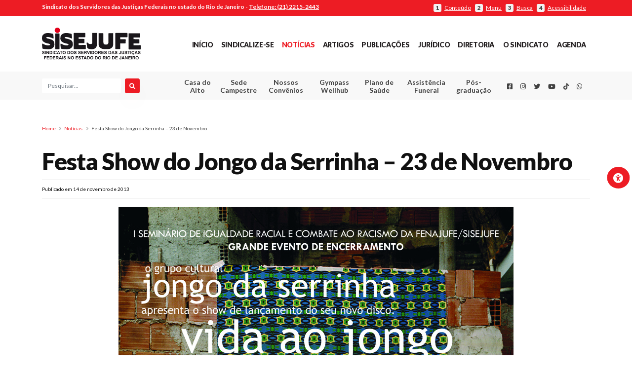

--- FILE ---
content_type: text/html; charset=UTF-8
request_url: https://sisejufe.org.br/noticias/festa-show-do-jongo-da-serrinha-23-de-novembro/
body_size: 19495
content:



<!DOCTYPE html>
<html lang="pt-BR" style="margin-top: 0 !important;">
<head>
<!-- Global site tag (gtag.js) - Google Analytics -->
<script async src="https://www.googletagmanager.com/gtag/js?id=UA-45165535-1"></script>



<script>



  window.dataLayer = window.dataLayer || [];



  function gtag(){dataLayer.push(arguments);}



  gtag('js', new Date());







  gtag('config', 'UA-45165535-1');



</script>



<meta property="og:image" content="https://sisejufe.org.br/wp-content/uploads/2013/11/convites-PAGOsite.jpg">

<!-- <meta name="twitter:card" content="summary"></meta> -->

<meta name="twitter:card" content="https://sisejufe.org.br/wp-content/uploads/2013/11/convites-PAGOsite.jpg"></meta>









  <meta charset="UTF-8" />



  <meta name="viewport" content="width=device-width, initial-scale=1" />





<link rel="canonical" href="https://www.sisejufe.org.br/" />



  <link rel="profile" href="https://gmpg.org/xfn/11" />







  <link rel="apple-touch-icon" sizes="57x57" href="https://sisejufe.org.br/favicon/apple-icon-57x57.png">



  <link rel="apple-touch-icon" sizes="60x60" href="https://sisejufe.org.br/favicon/apple-icon-60x60.png">



  <link rel="apple-touch-icon" sizes="72x72" href="https://sisejufe.org.br/favicon/apple-icon-72x72.png">



  <link rel="apple-touch-icon" sizes="76x76" href="https://sisejufe.org.br/favicon/apple-icon-76x76.png">



  <link rel="apple-touch-icon" sizes="114x114" href="https://sisejufe.org.br/favicon/apple-icon-114x114.png">



  <link rel="apple-touch-icon" sizes="120x120" href="https://sisejufe.org.br/favicon/apple-icon-120x120.png">



  <link rel="apple-touch-icon" sizes="144x144" href="https://sisejufe.org.br/favicon/apple-icon-144x144.png">



  <link rel="apple-touch-icon" sizes="152x152" href="https://sisejufe.org.br/favicon/apple-icon-152x152.png">



  <link rel="apple-touch-icon" sizes="180x180" href="https://sisejufe.org.br/favicon/apple-icon-180x180.png">



  <link rel="icon" type="image/png" sizes="192x192"



    hrefhttps://sisejufe.org.br/https://sisejufe.org.br/favicon/android-icon-192x192.png"> <link rel="icon"



    type="image/png" sizes="32x32" href="https://sisejufe.org.br/favicon/favicon-32x32.png">



  <link rel="icon" type="image/png" sizes="96x96" href="https://sisejufe.org.br/favicon/favicon-96x96.png">



  <link rel="icon" type="image/png" sizes="16x16" href="https://sisejufe.org.br/favicon/favicon-16x16.png">



  <link rel="manifest" href="https://sisejufe.org.br/favicon/manifest.json">



  <meta name="msapplication-TileColor" content="#ed1c24">



  <meta name="msapplication-TileImage" content="https://sisejufe.org.br/favicon/ms-icon-144x144.png">



  <meta name="theme-color" content="#ed1c24">



  <base href="https://sisejufe.org.br/">



  <!--load all styles -->



  <meta name='robots' content='index, follow, max-image-preview:large, max-snippet:-1, max-video-preview:-1' />

	<!-- This site is optimized with the Yoast SEO plugin v26.7 - https://yoast.com/wordpress/plugins/seo/ -->
	<title>Festa Show do Jongo da Serrinha - 23 de Novembro - SISEJUFE</title>
	<link rel="canonical" href="https://sisejufe.org.br/noticias/festa-show-do-jongo-da-serrinha-23-de-novembro/" />
	<meta property="og:locale" content="pt_BR" />
	<meta property="og:type" content="article" />
	<meta property="og:title" content="Festa Show do Jongo da Serrinha - 23 de Novembro - SISEJUFE" />
	<meta property="og:url" content="https://sisejufe.org.br/noticias/festa-show-do-jongo-da-serrinha-23-de-novembro/" />
	<meta property="og:site_name" content="SISEJUFE" />
	<meta property="article:published_time" content="2013-11-14T05:01:26+00:00" />
	<meta property="article:modified_time" content="2020-02-05T04:58:51+00:00" />
	<meta property="og:image" content="https://sisejufe.org.br/wp-content/uploads/2013/11/convites-PAGOsite.jpg" />
	<meta property="og:image:width" content="800" />
	<meta property="og:image:height" content="1121" />
	<meta property="og:image:type" content="image/jpeg" />
	<meta name="author" content="admin" />
	<meta name="twitter:card" content="summary_large_image" />
	<meta name="twitter:creator" content="@Sisejufe" />
	<meta name="twitter:site" content="@Sisejufe" />
	<meta name="twitter:label1" content="Escrito por" />
	<meta name="twitter:data1" content="admin" />
	<script type="application/ld+json" class="yoast-schema-graph">{"@context":"https://schema.org","@graph":[{"@type":"Article","@id":"https://sisejufe.org.br/noticias/festa-show-do-jongo-da-serrinha-23-de-novembro/#article","isPartOf":{"@id":"https://sisejufe.org.br/noticias/festa-show-do-jongo-da-serrinha-23-de-novembro/"},"author":{"name":"admin","@id":"https://sisejufe.org.br/#/schema/person/f8a710969d016a4b46b824f93db4f9cf"},"headline":"Festa Show do Jongo da Serrinha &#8211; 23 de Novembro","datePublished":"2013-11-14T05:01:26+00:00","dateModified":"2020-02-05T04:58:51+00:00","mainEntityOfPage":{"@id":"https://sisejufe.org.br/noticias/festa-show-do-jongo-da-serrinha-23-de-novembro/"},"wordCount":9,"publisher":{"@id":"https://sisejufe.org.br/#organization"},"image":{"@id":"https://sisejufe.org.br/noticias/festa-show-do-jongo-da-serrinha-23-de-novembro/#primaryimage"},"thumbnailUrl":"https://sisejufe.org.br/wp-content/uploads/2013/11/convites-PAGOsite.jpg","articleSection":["Notícias"],"inLanguage":"pt-BR"},{"@type":"WebPage","@id":"https://sisejufe.org.br/noticias/festa-show-do-jongo-da-serrinha-23-de-novembro/","url":"https://sisejufe.org.br/noticias/festa-show-do-jongo-da-serrinha-23-de-novembro/","name":"Festa Show do Jongo da Serrinha - 23 de Novembro - SISEJUFE","isPartOf":{"@id":"https://sisejufe.org.br/#website"},"primaryImageOfPage":{"@id":"https://sisejufe.org.br/noticias/festa-show-do-jongo-da-serrinha-23-de-novembro/#primaryimage"},"image":{"@id":"https://sisejufe.org.br/noticias/festa-show-do-jongo-da-serrinha-23-de-novembro/#primaryimage"},"thumbnailUrl":"https://sisejufe.org.br/wp-content/uploads/2013/11/convites-PAGOsite.jpg","datePublished":"2013-11-14T05:01:26+00:00","dateModified":"2020-02-05T04:58:51+00:00","breadcrumb":{"@id":"https://sisejufe.org.br/noticias/festa-show-do-jongo-da-serrinha-23-de-novembro/#breadcrumb"},"inLanguage":"pt-BR","potentialAction":[{"@type":"ReadAction","target":["https://sisejufe.org.br/noticias/festa-show-do-jongo-da-serrinha-23-de-novembro/"]}]},{"@type":"ImageObject","inLanguage":"pt-BR","@id":"https://sisejufe.org.br/noticias/festa-show-do-jongo-da-serrinha-23-de-novembro/#primaryimage","url":"https://sisejufe.org.br/wp-content/uploads/2013/11/convites-PAGOsite.jpg","contentUrl":"https://sisejufe.org.br/wp-content/uploads/2013/11/convites-PAGOsite.jpg","width":800,"height":1121},{"@type":"BreadcrumbList","@id":"https://sisejufe.org.br/noticias/festa-show-do-jongo-da-serrinha-23-de-novembro/#breadcrumb","itemListElement":[{"@type":"ListItem","position":1,"name":"Início","item":"https://sisejufe.org.br/"},{"@type":"ListItem","position":2,"name":"Festa Show do Jongo da Serrinha &#8211; 23 de Novembro"}]},{"@type":"WebSite","@id":"https://sisejufe.org.br/#website","url":"https://sisejufe.org.br/","name":"SISEJUFE","description":"Sindicato dos Servidores das Justiças Federais no Estado do Rio de Janeiro 2025","publisher":{"@id":"https://sisejufe.org.br/#organization"},"potentialAction":[{"@type":"SearchAction","target":{"@type":"EntryPoint","urlTemplate":"https://sisejufe.org.br/?s={search_term_string}"},"query-input":{"@type":"PropertyValueSpecification","valueRequired":true,"valueName":"search_term_string"}}],"inLanguage":"pt-BR"},{"@type":"Organization","@id":"https://sisejufe.org.br/#organization","name":"Sisejufe","url":"https://sisejufe.org.br/","logo":{"@type":"ImageObject","inLanguage":"pt-BR","@id":"https://sisejufe.org.br/#/schema/logo/image/","url":"https://sisejufe.org.br/wp-content/uploads/2021/05/logo-sisejufe.svg","contentUrl":"https://sisejufe.org.br/wp-content/uploads/2021/05/logo-sisejufe.svg","width":1,"height":1,"caption":"Sisejufe"},"image":{"@id":"https://sisejufe.org.br/#/schema/logo/image/"},"sameAs":["https://x.com/Sisejufe"]},{"@type":"Person","@id":"https://sisejufe.org.br/#/schema/person/f8a710969d016a4b46b824f93db4f9cf","name":"admin","image":{"@type":"ImageObject","inLanguage":"pt-BR","@id":"https://sisejufe.org.br/#/schema/person/image/","url":"https://secure.gravatar.com/avatar/6f72e4b8686339e2179b75c9ba83c0f8833c04a95b76cac5d3de6e01ed563add?s=96&d=mm&r=g","contentUrl":"https://secure.gravatar.com/avatar/6f72e4b8686339e2179b75c9ba83c0f8833c04a95b76cac5d3de6e01ed563add?s=96&d=mm&r=g","caption":"admin"},"url":"https://sisejufe.org.br/author/admin/"}]}</script>
	<!-- / Yoast SEO plugin. -->


<link rel='dns-prefetch' href='//cdnjs.cloudflare.com' />
<link rel='dns-prefetch' href='//fonts.googleapis.com' />
<link rel='dns-prefetch' href='//use.fontawesome.com' />
<link rel="alternate" type="application/rss+xml" title="Feed de comentários para SISEJUFE &raquo; Festa Show do Jongo da Serrinha &#8211; 23 de Novembro" href="https://sisejufe.org.br/noticias/festa-show-do-jongo-da-serrinha-23-de-novembro/feed/" />
<link rel="alternate" title="oEmbed (JSON)" type="application/json+oembed" href="https://sisejufe.org.br/wp-json/oembed/1.0/embed?url=https%3A%2F%2Fsisejufe.org.br%2Fnoticias%2Ffesta-show-do-jongo-da-serrinha-23-de-novembro%2F" />
<link rel="alternate" title="oEmbed (XML)" type="text/xml+oembed" href="https://sisejufe.org.br/wp-json/oembed/1.0/embed?url=https%3A%2F%2Fsisejufe.org.br%2Fnoticias%2Ffesta-show-do-jongo-da-serrinha-23-de-novembro%2F&#038;format=xml" />
<style id='wp-img-auto-sizes-contain-inline-css' type='text/css'>
img:is([sizes=auto i],[sizes^="auto," i]){contain-intrinsic-size:3000px 1500px}
/*# sourceURL=wp-img-auto-sizes-contain-inline-css */
</style>
<style id='wp-emoji-styles-inline-css' type='text/css'>

	img.wp-smiley, img.emoji {
		display: inline !important;
		border: none !important;
		box-shadow: none !important;
		height: 1em !important;
		width: 1em !important;
		margin: 0 0.07em !important;
		vertical-align: -0.1em !important;
		background: none !important;
		padding: 0 !important;
	}
/*# sourceURL=wp-emoji-styles-inline-css */
</style>
<link rel='stylesheet' id='wp-block-library-css' href='https://sisejufe.org.br/wp-includes/css/dist/block-library/style.min.css?ver=6.9' type='text/css' media='all' />
<style id='global-styles-inline-css' type='text/css'>
:root{--wp--preset--aspect-ratio--square: 1;--wp--preset--aspect-ratio--4-3: 4/3;--wp--preset--aspect-ratio--3-4: 3/4;--wp--preset--aspect-ratio--3-2: 3/2;--wp--preset--aspect-ratio--2-3: 2/3;--wp--preset--aspect-ratio--16-9: 16/9;--wp--preset--aspect-ratio--9-16: 9/16;--wp--preset--color--black: #000000;--wp--preset--color--cyan-bluish-gray: #abb8c3;--wp--preset--color--white: #ffffff;--wp--preset--color--pale-pink: #f78da7;--wp--preset--color--vivid-red: #cf2e2e;--wp--preset--color--luminous-vivid-orange: #ff6900;--wp--preset--color--luminous-vivid-amber: #fcb900;--wp--preset--color--light-green-cyan: #7bdcb5;--wp--preset--color--vivid-green-cyan: #00d084;--wp--preset--color--pale-cyan-blue: #8ed1fc;--wp--preset--color--vivid-cyan-blue: #0693e3;--wp--preset--color--vivid-purple: #9b51e0;--wp--preset--gradient--vivid-cyan-blue-to-vivid-purple: linear-gradient(135deg,rgb(6,147,227) 0%,rgb(155,81,224) 100%);--wp--preset--gradient--light-green-cyan-to-vivid-green-cyan: linear-gradient(135deg,rgb(122,220,180) 0%,rgb(0,208,130) 100%);--wp--preset--gradient--luminous-vivid-amber-to-luminous-vivid-orange: linear-gradient(135deg,rgb(252,185,0) 0%,rgb(255,105,0) 100%);--wp--preset--gradient--luminous-vivid-orange-to-vivid-red: linear-gradient(135deg,rgb(255,105,0) 0%,rgb(207,46,46) 100%);--wp--preset--gradient--very-light-gray-to-cyan-bluish-gray: linear-gradient(135deg,rgb(238,238,238) 0%,rgb(169,184,195) 100%);--wp--preset--gradient--cool-to-warm-spectrum: linear-gradient(135deg,rgb(74,234,220) 0%,rgb(151,120,209) 20%,rgb(207,42,186) 40%,rgb(238,44,130) 60%,rgb(251,105,98) 80%,rgb(254,248,76) 100%);--wp--preset--gradient--blush-light-purple: linear-gradient(135deg,rgb(255,206,236) 0%,rgb(152,150,240) 100%);--wp--preset--gradient--blush-bordeaux: linear-gradient(135deg,rgb(254,205,165) 0%,rgb(254,45,45) 50%,rgb(107,0,62) 100%);--wp--preset--gradient--luminous-dusk: linear-gradient(135deg,rgb(255,203,112) 0%,rgb(199,81,192) 50%,rgb(65,88,208) 100%);--wp--preset--gradient--pale-ocean: linear-gradient(135deg,rgb(255,245,203) 0%,rgb(182,227,212) 50%,rgb(51,167,181) 100%);--wp--preset--gradient--electric-grass: linear-gradient(135deg,rgb(202,248,128) 0%,rgb(113,206,126) 100%);--wp--preset--gradient--midnight: linear-gradient(135deg,rgb(2,3,129) 0%,rgb(40,116,252) 100%);--wp--preset--font-size--small: 13px;--wp--preset--font-size--medium: 20px;--wp--preset--font-size--large: 36px;--wp--preset--font-size--x-large: 42px;--wp--preset--spacing--20: 0.44rem;--wp--preset--spacing--30: 0.67rem;--wp--preset--spacing--40: 1rem;--wp--preset--spacing--50: 1.5rem;--wp--preset--spacing--60: 2.25rem;--wp--preset--spacing--70: 3.38rem;--wp--preset--spacing--80: 5.06rem;--wp--preset--shadow--natural: 6px 6px 9px rgba(0, 0, 0, 0.2);--wp--preset--shadow--deep: 12px 12px 50px rgba(0, 0, 0, 0.4);--wp--preset--shadow--sharp: 6px 6px 0px rgba(0, 0, 0, 0.2);--wp--preset--shadow--outlined: 6px 6px 0px -3px rgb(255, 255, 255), 6px 6px rgb(0, 0, 0);--wp--preset--shadow--crisp: 6px 6px 0px rgb(0, 0, 0);}:where(.is-layout-flex){gap: 0.5em;}:where(.is-layout-grid){gap: 0.5em;}body .is-layout-flex{display: flex;}.is-layout-flex{flex-wrap: wrap;align-items: center;}.is-layout-flex > :is(*, div){margin: 0;}body .is-layout-grid{display: grid;}.is-layout-grid > :is(*, div){margin: 0;}:where(.wp-block-columns.is-layout-flex){gap: 2em;}:where(.wp-block-columns.is-layout-grid){gap: 2em;}:where(.wp-block-post-template.is-layout-flex){gap: 1.25em;}:where(.wp-block-post-template.is-layout-grid){gap: 1.25em;}.has-black-color{color: var(--wp--preset--color--black) !important;}.has-cyan-bluish-gray-color{color: var(--wp--preset--color--cyan-bluish-gray) !important;}.has-white-color{color: var(--wp--preset--color--white) !important;}.has-pale-pink-color{color: var(--wp--preset--color--pale-pink) !important;}.has-vivid-red-color{color: var(--wp--preset--color--vivid-red) !important;}.has-luminous-vivid-orange-color{color: var(--wp--preset--color--luminous-vivid-orange) !important;}.has-luminous-vivid-amber-color{color: var(--wp--preset--color--luminous-vivid-amber) !important;}.has-light-green-cyan-color{color: var(--wp--preset--color--light-green-cyan) !important;}.has-vivid-green-cyan-color{color: var(--wp--preset--color--vivid-green-cyan) !important;}.has-pale-cyan-blue-color{color: var(--wp--preset--color--pale-cyan-blue) !important;}.has-vivid-cyan-blue-color{color: var(--wp--preset--color--vivid-cyan-blue) !important;}.has-vivid-purple-color{color: var(--wp--preset--color--vivid-purple) !important;}.has-black-background-color{background-color: var(--wp--preset--color--black) !important;}.has-cyan-bluish-gray-background-color{background-color: var(--wp--preset--color--cyan-bluish-gray) !important;}.has-white-background-color{background-color: var(--wp--preset--color--white) !important;}.has-pale-pink-background-color{background-color: var(--wp--preset--color--pale-pink) !important;}.has-vivid-red-background-color{background-color: var(--wp--preset--color--vivid-red) !important;}.has-luminous-vivid-orange-background-color{background-color: var(--wp--preset--color--luminous-vivid-orange) !important;}.has-luminous-vivid-amber-background-color{background-color: var(--wp--preset--color--luminous-vivid-amber) !important;}.has-light-green-cyan-background-color{background-color: var(--wp--preset--color--light-green-cyan) !important;}.has-vivid-green-cyan-background-color{background-color: var(--wp--preset--color--vivid-green-cyan) !important;}.has-pale-cyan-blue-background-color{background-color: var(--wp--preset--color--pale-cyan-blue) !important;}.has-vivid-cyan-blue-background-color{background-color: var(--wp--preset--color--vivid-cyan-blue) !important;}.has-vivid-purple-background-color{background-color: var(--wp--preset--color--vivid-purple) !important;}.has-black-border-color{border-color: var(--wp--preset--color--black) !important;}.has-cyan-bluish-gray-border-color{border-color: var(--wp--preset--color--cyan-bluish-gray) !important;}.has-white-border-color{border-color: var(--wp--preset--color--white) !important;}.has-pale-pink-border-color{border-color: var(--wp--preset--color--pale-pink) !important;}.has-vivid-red-border-color{border-color: var(--wp--preset--color--vivid-red) !important;}.has-luminous-vivid-orange-border-color{border-color: var(--wp--preset--color--luminous-vivid-orange) !important;}.has-luminous-vivid-amber-border-color{border-color: var(--wp--preset--color--luminous-vivid-amber) !important;}.has-light-green-cyan-border-color{border-color: var(--wp--preset--color--light-green-cyan) !important;}.has-vivid-green-cyan-border-color{border-color: var(--wp--preset--color--vivid-green-cyan) !important;}.has-pale-cyan-blue-border-color{border-color: var(--wp--preset--color--pale-cyan-blue) !important;}.has-vivid-cyan-blue-border-color{border-color: var(--wp--preset--color--vivid-cyan-blue) !important;}.has-vivid-purple-border-color{border-color: var(--wp--preset--color--vivid-purple) !important;}.has-vivid-cyan-blue-to-vivid-purple-gradient-background{background: var(--wp--preset--gradient--vivid-cyan-blue-to-vivid-purple) !important;}.has-light-green-cyan-to-vivid-green-cyan-gradient-background{background: var(--wp--preset--gradient--light-green-cyan-to-vivid-green-cyan) !important;}.has-luminous-vivid-amber-to-luminous-vivid-orange-gradient-background{background: var(--wp--preset--gradient--luminous-vivid-amber-to-luminous-vivid-orange) !important;}.has-luminous-vivid-orange-to-vivid-red-gradient-background{background: var(--wp--preset--gradient--luminous-vivid-orange-to-vivid-red) !important;}.has-very-light-gray-to-cyan-bluish-gray-gradient-background{background: var(--wp--preset--gradient--very-light-gray-to-cyan-bluish-gray) !important;}.has-cool-to-warm-spectrum-gradient-background{background: var(--wp--preset--gradient--cool-to-warm-spectrum) !important;}.has-blush-light-purple-gradient-background{background: var(--wp--preset--gradient--blush-light-purple) !important;}.has-blush-bordeaux-gradient-background{background: var(--wp--preset--gradient--blush-bordeaux) !important;}.has-luminous-dusk-gradient-background{background: var(--wp--preset--gradient--luminous-dusk) !important;}.has-pale-ocean-gradient-background{background: var(--wp--preset--gradient--pale-ocean) !important;}.has-electric-grass-gradient-background{background: var(--wp--preset--gradient--electric-grass) !important;}.has-midnight-gradient-background{background: var(--wp--preset--gradient--midnight) !important;}.has-small-font-size{font-size: var(--wp--preset--font-size--small) !important;}.has-medium-font-size{font-size: var(--wp--preset--font-size--medium) !important;}.has-large-font-size{font-size: var(--wp--preset--font-size--large) !important;}.has-x-large-font-size{font-size: var(--wp--preset--font-size--x-large) !important;}
/*# sourceURL=global-styles-inline-css */
</style>

<style id='classic-theme-styles-inline-css' type='text/css'>
/*! This file is auto-generated */
.wp-block-button__link{color:#fff;background-color:#32373c;border-radius:9999px;box-shadow:none;text-decoration:none;padding:calc(.667em + 2px) calc(1.333em + 2px);font-size:1.125em}.wp-block-file__button{background:#32373c;color:#fff;text-decoration:none}
/*# sourceURL=/wp-includes/css/classic-themes.min.css */
</style>
<style id='font-awesome-svg-styles-default-inline-css' type='text/css'>
.svg-inline--fa {
  display: inline-block;
  height: 1em;
  overflow: visible;
  vertical-align: -.125em;
}
/*# sourceURL=font-awesome-svg-styles-default-inline-css */
</style>
<link rel='stylesheet' id='font-awesome-svg-styles-css' href='https://sisejufe.org.br/wp-content/uploads/font-awesome/v6.1.1/css/svg-with-js.css' type='text/css' media='all' />
<style id='font-awesome-svg-styles-inline-css' type='text/css'>
   .wp-block-font-awesome-icon svg::before,
   .wp-rich-text-font-awesome-icon svg::before {content: unset;}
/*# sourceURL=font-awesome-svg-styles-inline-css */
</style>
<link rel='stylesheet' id='pdfp-public-css' href='https://sisejufe.org.br/wp-content/plugins/pdf-poster/build/public.css?ver=1768990359' type='text/css' media='all' />
<link rel='stylesheet' id='gpls-wpsctr-simple-countdown-timer-front-flipdown-css-css' href='https://sisejufe.org.br/wp-content/plugins/simple-countdown/assets/libs/flipdown.min.css?ver=1.0.3' type='text/css' media='all' />
<link rel='stylesheet' id='google-fonts-lato-family-css' href='https://fonts.googleapis.com/css?family=Lato%3A100%2C100i%2C300%2C300i%2C400%2C400i%2C700%2C700i%2C900%2C900i&#038;ver=1' type='text/css' media='all' />
<link rel='stylesheet' id='font-awesome-css' href='https://sisejufe.org.br/wp-content/themes/sisejufe/src/icons/fontawesome5.9.0/css/all.css?ver=1' type='text/css' media='all' />
<link rel='stylesheet' id='sisejufe-style-css' href='https://sisejufe.org.br/wp-content/themes/sisejufe/style.css?ver=0.94' type='text/css' media='all' />
<link rel='stylesheet' id='form-pdf-pagina-css' href='https://sisejufe.org.br/wp-content/themes/sisejufe/form_pdf/css/estilo_pagina.css?ver=1' type='text/css' media='all' />
<link rel='stylesheet' id='form-pdf-css' href='https://sisejufe.org.br/wp-content/themes/sisejufe/form_pdf/css/estilo_pdf.css?ver=1' type='text/css' media='all' />
<link rel='stylesheet' id='pagina-unimed-css' href='https://sisejufe.org.br/wp-content/themes/sisejufe/src/css/paginas.css?ver=1' type='text/css' media='all' />
<link rel='stylesheet' id='css-sindicalizado-cadastro-css' href='https://sisejufe.org.br/wp-content/themes/sisejufe/src/css/cadastroSindicalizado.css?ver=1' type='text/css' media='all' />
<link rel='stylesheet' id='font-awesome-official-css' href='https://use.fontawesome.com/releases/v6.1.1/css/all.css' type='text/css' media='all' integrity="sha384-/frq1SRXYH/bSyou/HUp/hib7RVN1TawQYja658FEOodR/FQBKVqT9Ol+Oz3Olq5" crossorigin="anonymous" />
<link rel='stylesheet' id='font-awesome-official-v4shim-css' href='https://use.fontawesome.com/releases/v6.1.1/css/v4-shims.css' type='text/css' media='all' integrity="sha384-4Jczmr1SlicmtiAiHGxwWtSzLJAS97HzJsKGqfC0JtZktLrPXIux1u6GJNVRRqiN" crossorigin="anonymous" />
<link rel='stylesheet' id='glg-photobox-style-css' href='https://sisejufe.org.br/wp-content/plugins/gallery-lightbox-slider/css/photobox/photobox.min.css?ver=1.0.0.41' type='text/css' media='' />
<script type="text/javascript" src="https://sisejufe.org.br/wp-content/themes/sisejufe/src/node_modules/jquery/dist/jquery.min.js?ver=3.4.2" id="jquery-core-js"></script>
<script type="text/javascript" src="https://sisejufe.org.br/wp-includes/js/jquery/jquery-migrate.min.js?ver=3.4.1" id="jquery-migrate-js"></script>
<script type="text/javascript" src="https://sisejufe.org.br/wp-content/plugins/gallery-lightbox-slider/js/jquery/photobox/jquery.photobox.min.js?ver=1.0.0.41" id="glg-photobox-js"></script>
<link rel="https://api.w.org/" href="https://sisejufe.org.br/wp-json/" /><link rel="alternate" title="JSON" type="application/json" href="https://sisejufe.org.br/wp-json/wp/v2/posts/14693" /><link rel="EditURI" type="application/rsd+xml" title="RSD" href="https://sisejufe.org.br/xmlrpc.php?rsd" />
<meta name="generator" content="WordPress 6.9" />
<link rel='shortlink' href='https://sisejufe.org.br/?p=14693' />
      <!-- CSS Booking Plugin Front -->
      <!-- <link href="https://sisejufe.org.br/wp-content/plugins/booking.bm.5.1.2/interface/bs/css/bs.min.css" rel="stylesheet" type="text/css" /> -->
      <link href="https://sisejufe.org.br/wp-content/plugins/booking.bm.5.1.2/css/client.css" rel="stylesheet" type="text/css" />

            
    <!-- <script type="text/javascript" src="https://sisejufe.org.br/wp-content/themes/sisejufe/src/node_modules/jquery/dist/jquery.min.js?ver=3.4.2"></script> -->
    <!-- <script type="text/javascript" src="https://sisejufe.org.br/wp-includes/js/jquery/jquery-migrate.min.js?ver=3.4.2"></script> -->

    <link href="https://sisejufe.org.br/wp-content/plugins/booking.bm.5.1.2/css/calendar.css" rel="stylesheet" type="text/css" />
    <link rel="stylesheet" id="font-awesome-css" href="https://sisejufe.org.br/wp-content/themes/sisejufe/src/icons/fontawesome5.9.0/css/all.css?ver=1" type="text/css" media="all">
    <link href="https://sisejufe.org.br/wp-content/plugins/booking.bm.5.1.2/css/skins/traditional-light.css" rel="stylesheet" type="text/css" />        <style>
                    </style>
		<style type="text/css" id="wp-custom-css">
			@media(min-width:800px){h2.saidaguilhermecalmon1{font-size: 25px; text-align: right;padding-top: 45px;}}
@media(max-width:799px){h2.saidaguilhermecalmon1{font-size: 13px; text-align: right;padding-top: 41px;padding-right: 15px;}}
@media(min-width:800px){h2.saidaguilhermecalmon2{font-size: 25px; text-align: left;padding-top: 25px;}}
@media(max-width:799px){h2.saidaguilhermecalmon2{font-size: 13px; text-align: left;padding-top: 25px;padding-left: 10px;}}

.section-sub-header nav ul .menu-item{ text-align:center;}		</style>
		






</head>







<body class="wp-singular post-template-default single single-post postid-14693 single-format-standard wp-theme-sisejufe">







  






  <div id="reading_guide"></div>







  <div id="page" class="site">







    <div id="accessibilty-bar">



      <button type="button" class="btn btn-primary btnCorner" id="universalAccessBtn" accesskey="4"><i



          class=" fas fa-universal-access"></i><span>Menu de acessibilidade</span></button>



      <a href="javascript:void(0);" class="setAccessibility" data-accessibility="contrast"><strong><i



            class="fas fa-adjust"></i></strong> Alto contraste</a>



      <a href="javascript:void(0);" class="setAccessibility" data-accessibility="dark"><strong><i



            class="fas fa-moon"></i></strong> Modo escuro</a>



      <a href="javascript:void(0);" class="setAccessibility" data-accessibility="incFont"><strong>A+</strong> Aumentar



        fonte</a>



      <a href="javascript:void(0);" class="setAccessibility" data-accessibility="oriFont"><strong>Aa</strong> Fonte



        original</a>



      <a href="javascript:void(0);" class="setAccessibility" data-accessibility="decFont"><strong>A-</strong> Diminuir



        fonte</a>



      <a href="javascript:void(0);" class="setAccessibility" data-accessibility="readingLine"><strong><i



            class="fas fa-ruler-horizontal"></i></strong> Linha guia</a>



      <a href="javascript:void(0);" class="setAccessibility" data-accessibility="reset"><strong><i



            class="fas fa-redo-alt"></i></strong> Redefinir</a>



    </div>







    <div id="subHeader">



      <div class="container py-1">



        <div class="row">



          <div class="col-12 text-center text-lg-left col-lg-7 pr-lg-0">



            <strong><span class="d-none d-sm-inline">Sindicato dos Servidores das Justiças Federais no estado do Rio de



                Janeiro - </span><a href="tel:+552122152443" class="phoneLink">Telefone: (21) 2215-2443</a></strong>



          </div>



          <div



            class="col-12 col-lg-5 accessPoints text-right d-none d-md-flex pt-md-2 pt-lg-0 align-items-center justify-content-center justify-content-lg-end">



            <a href="#main" id="btnConteudoAcessibilidade" accesskey="1"><strong>1</strong> <span>Conteúdo</span></a>



            <a href="#menu-menu-principal" id="btnMenuPrincipal" accesskey="2"><strong>2</strong> <span>Menu</span></a>



            <a href="#searchFieldMain" id="btnFormPesquisaAcessibilidade" accesskey="3"><strong>3</strong>



              <span>Busca</span></a>



            <a href="#universalAccessBtn" id="btnMenuAcessibilidade"><strong>4</strong> <span>Acessibilidade</span></a>



          </div>



        </div>



      </div>



    </div>















    <header id="masthead" class="container-fluid mb-3 mb-lg-5">







      <div class="row section-master-header">
  <div class="container py-4">
    <div class="row">

      <!-- Sections mobile -->
      <div class="col-2 d-md-none d-flex align-items-center justify-content-center buttons-action-header order-1">
        <button type="button" id="open-mobile-menu-button"><i class="fas fa-bars"></i></button>
      </div>
      <div class="col-2 d-md-none d-flex align-items-center justify-content-center buttons-action-header order-3">
        <button type="button" id="open-search-menu-button"><i class="fas fa-search"></i></button>
      </div>
      <!-- /Sections mobile -->

      <!-- .site-branding-container -->
      <div class="col-8 col-md-12 col-lg-3 site-branding-container text-center text-lg-left order-2">
        
<div class="site-branding">

  <div class="site-logo">
    
    <a href="https://sisejufe.org.br/" class="custom-logo-link" rel="home" itemprop="url">
      <img src="https://sisejufe.org.br/wp-content/themes/sisejufe/src/images/logo-sisejufe.svg" class="custom-logo" alt="Logotipo do SISEJUFE" itemprop="logo" />
    </a>

      </div>
</div><!-- .site-branding -->      </div>
      <!-- /.site-branding-container -->

      <!-- Header nav-main -->
      <div class="col-md-12 col-lg-9 d-none d-md-flex align-items-center justify-content-center justify-content-lg-end order-md-5 mt-md-3 mt-lg-0">
        <nav id="site-navigation" class="main-navigation" aria-label="Menu principal do cabeçalho">
  <div class="menu-menu-principal-container"><ul id="menu-menu-principal" class="main-menu"><li id="menu-item-28" class="menu-item menu-item-type-custom menu-item-object-custom menu-item-home menu-item-28"><a href="http://sisejufe.org.br/">Início</a></li>
<li id="menu-item-94754" class="menu-item menu-item-type-custom menu-item-object-custom menu-item-94754"><a target="_blank" href="https://dsy8tybpkbm.typeform.com/to/aGvvf7st">Sindicalize-se</a></li>
<li id="menu-item-435" class="menu-item menu-item-type-taxonomy menu-item-object-category current-post-ancestor current-menu-parent current-post-parent menu-item-435"><a href="https://sisejufe.org.br/category/noticias/">Notícias</a></li>
<li id="menu-item-71" class="menu-item menu-item-type-taxonomy menu-item-object-category menu-item-71"><a href="https://sisejufe.org.br/category/artigos/">Artigos</a></li>
<li id="menu-item-451" class="menu-item menu-item-type-taxonomy menu-item-object-category menu-item-has-children menu-item-451"><a href="https://sisejufe.org.br/category/publicacoes/">Publicações</a>
<ul class="sub-menu">
	<li id="menu-item-291" class="menu-item menu-item-type-taxonomy menu-item-object-category menu-item-291"><a href="https://sisejufe.org.br/category/publicacoes/">Todas as publicações</a></li>
	<li id="menu-item-452" class="menu-item menu-item-type-taxonomy menu-item-object-category menu-item-452"><a href="https://sisejufe.org.br/category/publicacoes/acoes-coletivas/">Ações Coletivas</a></li>
	<li id="menu-item-77396" class="menu-item menu-item-type-custom menu-item-object-custom menu-item-77396"><a href="https://sisejufe.org.br/publicacoes/contraponto/">Contraponto</a></li>
	<li id="menu-item-454" class="menu-item menu-item-type-taxonomy menu-item-object-category menu-item-454"><a href="https://sisejufe.org.br/category/publicacoes/fique-por-dentro-publicacoes/">Fique por dentro</a></li>
	<li id="menu-item-77394" class="menu-item menu-item-type-custom menu-item-object-custom menu-item-77394"><a href="https://sisejufe.org.br/publicacoes/ideias-em-revista/">Ideias em Revista</a></li>
	<li id="menu-item-456" class="menu-item menu-item-type-taxonomy menu-item-object-category menu-item-456"><a href="https://sisejufe.org.br/category/publicacoes/jornal-da-cotec/">Jornal da COTEC</a></li>
	<li id="menu-item-69977" class="menu-item menu-item-type-taxonomy menu-item-object-category menu-item-69977"><a href="https://sisejufe.org.br/category/clipping/">Clipping</a></li>
	<li id="menu-item-457" class="menu-item menu-item-type-taxonomy menu-item-object-category menu-item-457"><a href="https://sisejufe.org.br/category/publicacoes/outras-publicacoes/">Outras publicações</a></li>
</ul>
</li>
<li id="menu-item-86219" class="menu-item menu-item-type-post_type menu-item-object-page menu-item-86219"><a href="https://sisejufe.org.br/juridico/">Jurídico</a></li>
<li id="menu-item-86792" class="menu-item menu-item-type-post_type menu-item-object-page menu-item-has-children menu-item-86792"><a href="https://sisejufe.org.br/o-sindicato/conheca-a-diretoria-2023/">Diretoria</a>
<ul class="sub-menu">
	<li id="menu-item-86791" class="menu-item menu-item-type-post_type menu-item-object-page menu-item-86791"><a href="https://sisejufe.org.br/o-sindicato/conheca-a-diretoria-2023/">Conheça a Diretoria 2023</a></li>
	<li id="menu-item-86789" class="menu-item menu-item-type-post_type menu-item-object-page menu-item-86789"><a href="https://sisejufe.org.br/o-sindicato/representantes-de-base-2023/">Representantes de Base 2023</a></li>
	<li id="menu-item-86790" class="menu-item menu-item-type-post_type menu-item-object-page menu-item-86790"><a href="https://sisejufe.org.br/o-sindicato/estrutura-de-funcionamento-da-diretoria-2023/">Estrutura de Funcionamento da Diretoria 2023</a></li>
	<li id="menu-item-149" class="menu-item menu-item-type-post_type menu-item-object-page menu-item-149"><a href="https://sisejufe.org.br/ultimasdiretoriais/">Últimas Diretorias</a></li>
</ul>
</li>
<li id="menu-item-132" class="menu-item menu-item-type-post_type menu-item-object-page menu-item-has-children menu-item-132"><a href="https://sisejufe.org.br/o-sindicato/">O Sindicato</a>
<ul class="sub-menu">
	<li id="menu-item-287" class="menu-item menu-item-type-post_type menu-item-object-page menu-item-287"><a href="https://sisejufe.org.br/o-sindicato/">Sobre o sindicato</a></li>
	<li id="menu-item-113" class="menu-item menu-item-type-custom menu-item-object-custom menu-item-113"><a target="_blank" href="https://sweb.diretasistemas.com.br/prosindweb/index.php?sind=1666">Atualize seus dados</a></li>
	<li id="menu-item-94755" class="menu-item menu-item-type-custom menu-item-object-custom menu-item-94755"><a target="_blank" href="https://sisejufe.org.br/novosindicalizese">Sindicalize-se</a></li>
	<li id="menu-item-133" class="menu-item menu-item-type-post_type menu-item-object-page menu-item-133"><a href="https://sisejufe.org.br/o-sindicato/documentos/">Documentos</a></li>
	<li id="menu-item-137" class="menu-item menu-item-type-post_type menu-item-object-page menu-item-137"><a href="https://sisejufe.org.br/o-sindicato/estatuto/">Estatuto</a></li>
	<li id="menu-item-64620" class="menu-item menu-item-type-post_type menu-item-object-page menu-item-64620"><a href="https://sisejufe.org.br/o-sindicato/regimento-interno-eleitoral/">Regimento Interno Eleitoral</a></li>
	<li id="menu-item-168" class="menu-item menu-item-type-post_type menu-item-object-page menu-item-168"><a href="https://sisejufe.org.br/o-sindicato/prestacao-de-contas/">Prestação de contas</a></li>
	<li id="menu-item-119" class="menu-item menu-item-type-post_type menu-item-object-page menu-item-119"><a href="https://sisejufe.org.br/o-sindicato/cursos/">Cursos</a></li>
	<li id="menu-item-86210" class="menu-item menu-item-type-post_type menu-item-object-page menu-item-86210"><a href="https://sisejufe.org.br/perguntas-frequentes/">Perguntas Frequentes</a></li>
	<li id="menu-item-86211" class="menu-item menu-item-type-custom menu-item-object-custom menu-item-86211"><a target="_blank" href="https://www.youtube.com/channel/UChRvkGWDI-nHeKpa1XQ3jtw?sub_confirmation=1">Vídeos</a></li>
</ul>
</li>
<li id="menu-item-97289" class="menu-item menu-item-type-custom menu-item-object-custom menu-item-97289"><a href="https://sisejufe.org.br/agenda">Agenda</a></li>
</ul></div></nav><!-- #site-navigation -->      </div>
      <!-- /Header nav-main -->


    </div>
  </div>
</div> <!-- /.section-master-header -->


      <!-- .section-sub-header -->
<div class="row section-sub-header">
  <div class="container py-md-1">
    <div class="row">
      <div class="col-12 col-lg-3 section-search-header d-flex justify-content-center justify-content-lg-start order-md-last order-lg-first mt-md-3 mt-lg-0">
        <div>
          <!-- .section-search-header -->
<form role="search" method="get" class="form-inline" style="margin-top: 5px; margin-bottom: 5px;" action="https://sisejufe.org.br/">
  <label class="sr-only" for="s">Pesquisa</label>
  <input id="searchFieldMain" type="search" class="form-control form-control-sm" value="" name="s" title="Pesquisar por:" placeholder="Pesquisar..." />
  <button type="submit" class="btn btn-primary btn-sm" aria-label="Pesquisar"><i class="fas fa-search"></i></button>
</form>
<!-- <a href="">Pesquisar <i class="fas fa-search"></i></a> -->        </div>
      </div>
      <div class="col-12 col-lg-9 pt-lg-0 m-auto d-none d-md-flex align-items-center justify-content-center justify-content-lg-end order-md-first order-lg-last">
        <nav id="secondary-site-navigation" class="nav-main-submenu d-none d-md-inline-block mr-3" aria-label="Menu secundário do cabeçalho">
  <div class="menu-submenu-cabecalho-container"><ul id="menu-submenu-cabecalho" class="main-submenu"><li id="menu-item-77984" class="menu-item menu-item-type-post_type menu-item-object-page menu-item-77984"><a href="https://sisejufe.org.br/casadoalto/">Casa do Alto</a></li>
<li id="menu-item-840" class="menu-item menu-item-type-post_type menu-item-object-page menu-item-840"><a href="https://sisejufe.org.br/sede-campestre/">Sede Campestre</a></li>
<li id="menu-item-97284" class="menu-item menu-item-type-custom menu-item-object-custom menu-item-97284"><a href="https://sisejufe.temmaisvantagens.com.br/">Nossos Convênios</a></li>
<li id="menu-item-79025" class="menu-item menu-item-type-custom menu-item-object-custom menu-item-79025"><a href="https://sisejufe.org.br/gym-pass-valores/">Gympass Wellhub</a></li>
<li id="menu-item-86215" class="menu-item menu-item-type-custom menu-item-object-custom menu-item-has-children menu-item-86215"><a href="#">Plano de Saúde</a>
<ul class="sub-menu">
	<li id="menu-item-101260" class="menu-item menu-item-type-post_type menu-item-object-page menu-item-101260"><a href="https://sisejufe.org.br/reajuste-unimed-rio/">Unimed</a></li>
	<li id="menu-item-94813" class="menu-item menu-item-type-custom menu-item-object-custom menu-item-94813"><a href="https://sisejufe.org.br/noticias/novidade-amil-passa-a-integrar-o-hall-de-convenios-de-planos-de-saude-oferecidos-aos-sindicalizados-e-sindicalizadas-do-sisejufe/">Amil</a></li>
	<li id="menu-item-86213" class="menu-item menu-item-type-post_type menu-item-object-page menu-item-86213"><a href="https://sisejufe.org.br/o-sindicato/planos-de-saude/amildental/">Amil Dental</a></li>
</ul>
</li>
<li id="menu-item-86216" class="menu-item menu-item-type-custom menu-item-object-custom menu-item-86216"><a href="https://sisejufe.org.br/noticias/sisejufe-oferece-assistencia-funeral-aos-sindicalizados-sindicato-ira-custear-todos-os-gastos/">Assistência Funeral</a></li>
<li id="menu-item-96949" class="menu-item menu-item-type-post_type menu-item-object-post menu-item-96949"><a href="https://sisejufe.org.br/noticias/sisejufe-lanca-curso-gratuito-de-pos-graduacao-para-filiadas-e-filiados-em-parceria-com-a-faculdade-unita/">Pós-graduação</a></li>
</ul></div></nav><nav class="social-navigation d-inline-block " aria-label="Menu de redes sociais">
  <div class="menu-redes-sociais-container"><ul id="menu-redes-sociais" class="social-links-menu"><li id="menu-item-22" class="facebook menu-item menu-item-type-custom menu-item-object-custom menu-item-22"><a target="_blank" href="https://www.facebook.com/sisejufe"><span class="screen-reader-text">Facebook</span></a></li>
<li id="menu-item-23" class="instagram menu-item menu-item-type-custom menu-item-object-custom menu-item-23"><a target="_blank" href="http://www.instagram.com/sisejufe"><span class="screen-reader-text">Instagram</span></a></li>
<li id="menu-item-24" class="twitter menu-item menu-item-type-custom menu-item-object-custom menu-item-24"><a target="_blank" href="https://twitter.com/sisejufe"><span class="screen-reader-text">Twitter</span></a></li>
<li id="menu-item-75976" class="youtube menu-item menu-item-type-custom menu-item-object-custom menu-item-75976"><a target="_blank" href="http://www.sisejufe.org.br/youtube"><span class="screen-reader-text">Youtube</span></a></li>
<li id="menu-item-25" class="tiktok menu-item menu-item-type-custom menu-item-object-custom menu-item-25"><a target="_blank" href="https://www.tiktok.com/@sisejufe"><span class="screen-reader-text">TikTok</span></a></li>
<li id="menu-item-86178" class="whatsapp menu-item menu-item-type-custom menu-item-object-custom menu-item-86178"><a target="_blank" href="https://api.whatsapp.com/send/?phone=5521967846781&#038;text=Oi&#038;type=phone_number&#038;app_absent=0"><span class="screen-reader-text">Whatsapp</span></a></li>
</ul></div></nav><!-- .social-navigation -->      </div>
    </div>
  </div>
</div> <!-- /.section-sub-header -->






    </header>







    














    <!-- #masthead -->







    <div id="content" class="site-content">
<section id="primary" class="content-area">
  <main id="main" class="site-main">

        <div class="container">
      <div class="row">
        <div class="col-12">
          <div id="breadcrumbs_master" class="breadcrumbs_master"><a href="https://sisejufe.org.br">Home</a> <i class="fas fa-angle-right delimiter"></i> <a href="https://sisejufe.org.br/category/noticias/">Notícias</a> <i class="fas fa-angle-right delimiter"></i> <span class="current">Festa Show do Jongo da Serrinha &#8211; 23 de Novembro</span></div>        </div>
      </div>
    </div>


    
<article id="post-14693" class="container post-14693 post type-post status-publish format-standard has-post-thumbnail hentry category-noticias">
  <div class="row">

    <div class="col-12 mx-auto">

      <header class="entry-header mb-4">
        <h1 class="entry-title">Festa Show do Jongo da Serrinha &#8211; 23 de Novembro</h1>


        <div class="excerpt">
                  </div>

        <div class="meta d-md-flex justify-content-between align-items-center mb-3">
          <time datetime="2013-11-14T03:01:26-02:00" itemprop="datePublished" class="date">Publicado em
            14 de novembro de 2013</time>
          <div class="tags">
                      </div>
        </div>

        


        
        <figure class="post-thumbnail">
          <img width="800" height="1121" src="https://sisejufe.org.br/wp-content/uploads/2013/11/convites-PAGOsite.jpg" class="attachment-post-thumbnail size-post-thumbnail wp-post-image" alt="" decoding="async" fetchpriority="high" srcset="https://sisejufe.org.br/wp-content/uploads/2013/11/convites-PAGOsite.jpg 800w, https://sisejufe.org.br/wp-content/uploads/2013/11/convites-PAGOsite-214x300.jpg 214w, https://sisejufe.org.br/wp-content/uploads/2013/11/convites-PAGOsite-731x1024.jpg 731w, https://sisejufe.org.br/wp-content/uploads/2013/11/convites-PAGOsite-768x1076.jpg 768w" sizes="(max-width: 800px) 100vw, 800px" />        </figure><!-- .post-thumbnail -->

        


      </header>

      

    </div>
    <div class="col-lg-10 col-lg-8 pb-5 mx-auto">

      <div class="entry-content">

        
        
      </div><!-- .entry-content -->
    </div>

    <footer class="entry-footer col-12">
          </footer><!-- .entry-footer -->
  </div>
</article><!-- #post-${ID} --><div class="container">
  <div class="row">
    <div class="col-12">
      
	<nav class="navigation post-navigation" aria-label="Posts">
		<h2 class="screen-reader-text">Navegação de Post</h2>
		<div class="nav-links"><div class="nav-previous"><a href="https://sisejufe.org.br/noticias/servidores-e-sisejufe-conquistam-jornada-de-6-horas-de-trabalho-no-tre-rj/" rel="prev"><span class="meta-nav" aria-hidden="true"><i class="fas fa-angle-left delimiter"></i> Post anterior</span> <span class="screen-reader-text">Post anterior:</span> <br/><span class="post-title">Servidores e Sisejufe conquistam jornada de 6 horas de trabalho no TRE-RJ</span></a></div><div class="nav-next"><a href="https://sisejufe.org.br/noticias/pec-permitira-que-servidores-administrativos-possam-exercer-o-magisterio/" rel="next"><span class="meta-nav" aria-hidden="true">Próximo post <i class="fas fa-angle-right"></i></span> <span class="screen-reader-text">Próximo post:</span> <br/><span class="post-title">PEC permitirá que servidores administrativos possam exercer o magistério</span></a></div></div>
	</nav>    </div>
  </div>
</div>
<section class="single_page_lastNews container-fluid">
  <div class="row py-5">
    <div class="col-12">
      <div class="container">
        <div class="row">
          <div class="col-12 mb-3">
            <h3 class="tit_layout_01">Últimas Notícias
                          </h3>
          </div>
        </div>

        <div class="row section-archive-inner">
          
<article id="post-101295" class="col-md-6 col-lg-3 mb-3 item-archive itemWithPhoto post-101295 post type-post status-publish format-standard has-post-thumbnail hentry category-noticias tag-banner">
  <div class="container-fluid pt-sm-2 pb-sm-3 px-sm-0">
    <div class="row pt-3">
      <a href="https://sisejufe.org.br/noticias/servidores-do-sisejufe-participam-da-corrida-de-sao-sebastiao-e-enfrentam-a-chuva-com-determinacao/" rel="bookmark">
        <div class="col-12">
                            <div class="featured-image mb-2">
          <img width="300" height="169" src="https://sisejufe.org.br/wp-content/uploads/2026/01/[base64].jpeg" class="attachment-medium size-medium wp-post-image" alt="" decoding="async" loading="lazy" srcset="https://sisejufe.org.br/wp-content/uploads/2026/01/[base64].jpeg 300w, https://sisejufe.org.br/wp-content/uploads/2026/01/[base64].jpeg 1024w, https://sisejufe.org.br/wp-content/uploads/2026/01/[base64].jpeg 768w, https://sisejufe.org.br/wp-content/uploads/2026/01/servidores-do-sisejufe-participam-da-corrida-de-sao-sebastiao-e-enfrentam-a-chuva-com-determinacao-servidores-do-sisejufe-participam-da-corrida-de-sao-sebastiao-e-enfrentam-a-chuva-com-determinacao-1.jpeg 1280w" sizes="auto, (max-width: 300px) 100vw, 300px" />        </div>
            </div>
    <div class="col-12">

      <header class="entry-header">
        <time datetime="2026-01-20T21:28:57-03:00" itemprop="datePublished" class="date">20/01/26</time>        <strong class="title-post">
          Servidores do Sisejufe participam da Corrida de São Sebastião e enfrentam a chuva com determinação        </strong>
      </header><!-- .entry-header -->

      <div class="entry-content">
        <p>Sindicalizados marcaram presença na tradicional prova no Aterro do Flamengo, em atividade organizada pela Secretaria de Eventos, Esportes e Lazer</p>
      </div><!-- .entry-content -->
    </div>
    </a>
  </div>
  </div>
</article><!-- #post-${ID} -->
<article id="post-101282" class="col-md-6 col-lg-3 mb-3 item-archive itemWithPhoto post-101282 post type-post status-publish format-standard has-post-thumbnail hentry category-noticias tag-banner">
  <div class="container-fluid pt-sm-2 pb-sm-3 px-sm-0">
    <div class="row pt-3">
      <a href="https://sisejufe.org.br/noticias/derruba-veto-sisejufe-e-sindicatos-parceiros-articulam-com-lideranca-do-pt-na-camara/" rel="bookmark">
        <div class="col-12">
                            <div class="featured-image mb-2">
          <img width="300" height="169" src="https://sisejufe.org.br/wp-content/uploads/2026/01/derruba-veto-sisejufe-e-sindicatos-parceiros-articulam-com-lideranca-do-pt-na-camara-derruba-veto-sisejufe-e-sindicatos-parceiros-articulam-com-lideranca-do-pt-na-camara-2-300x169.jpeg" class="attachment-medium size-medium wp-post-image" alt="" decoding="async" loading="lazy" srcset="https://sisejufe.org.br/wp-content/uploads/2026/01/derruba-veto-sisejufe-e-sindicatos-parceiros-articulam-com-lideranca-do-pt-na-camara-derruba-veto-sisejufe-e-sindicatos-parceiros-articulam-com-lideranca-do-pt-na-camara-2-300x169.jpeg 300w, https://sisejufe.org.br/wp-content/uploads/2026/01/derruba-veto-sisejufe-e-sindicatos-parceiros-articulam-com-lideranca-do-pt-na-camara-derruba-veto-sisejufe-e-sindicatos-parceiros-articulam-com-lideranca-do-pt-na-camara-2-1024x576.jpeg 1024w, https://sisejufe.org.br/wp-content/uploads/2026/01/derruba-veto-sisejufe-e-sindicatos-parceiros-articulam-com-lideranca-do-pt-na-camara-derruba-veto-sisejufe-e-sindicatos-parceiros-articulam-com-lideranca-do-pt-na-camara-2-768x432.jpeg 768w, https://sisejufe.org.br/wp-content/uploads/2026/01/derruba-veto-sisejufe-e-sindicatos-parceiros-articulam-com-lideranca-do-pt-na-camara-derruba-veto-sisejufe-e-sindicatos-parceiros-articulam-com-lideranca-do-pt-na-camara-2.jpeg 1280w" sizes="auto, (max-width: 300px) 100vw, 300px" />        </div>
            </div>
    <div class="col-12">

      <header class="entry-header">
        <time datetime="2026-01-20T20:34:36-03:00" itemprop="datePublished" class="date">20/01/26</time>        <strong class="title-post">
          Derruba veto: Sisejufe e sindicatos parceiros articulam com liderança do PT na Câmara        </strong>
      </header><!-- .entry-header -->

      <div class="entry-content">
        <p>Reunião com assessor do deputado Lindbergh aconteceu nesta segunda (19/1)</p>
      </div><!-- .entry-content -->
    </div>
    </a>
  </div>
  </div>
</article><!-- #post-${ID} -->
<article id="post-101285" class="col-md-6 col-lg-3 mb-3 item-archive itemWithPhoto post-101285 post type-post status-publish format-standard has-post-thumbnail hentry category-noticias tag-banner">
  <div class="container-fluid pt-sm-2 pb-sm-3 px-sm-0">
    <div class="row pt-3">
      <a href="https://sisejufe.org.br/noticias/sisejufe-articula-com-deputado-reimont-apoio-a-derrubada-do-veto-ao-projeto-de-reajuste-salarial/" rel="bookmark">
        <div class="col-12">
                            <div class="featured-image mb-2">
          <img width="300" height="254" src="https://sisejufe.org.br/wp-content/uploads/2026/01/[base64].jpeg" class="attachment-medium size-medium wp-post-image" alt="" decoding="async" loading="lazy" srcset="https://sisejufe.org.br/wp-content/uploads/2026/01/[base64].jpeg 300w, https://sisejufe.org.br/wp-content/uploads/2026/01/[base64].jpeg 1024w, https://sisejufe.org.br/wp-content/uploads/2026/01/[base64].jpeg 768w, https://sisejufe.org.br/wp-content/uploads/2026/01/[base64].jpeg 1536w, https://sisejufe.org.br/wp-content/uploads/2026/01/[base64].jpeg 1568w, https://sisejufe.org.br/wp-content/uploads/2026/01/sisejufe-articula-com-deputado-reimont-apoio-a-derrubada-do-veto-ao-projeto-de-reajuste-salarial-sisejufe-articula-com-deputado-reimont-apoio-a-derrubada-do-veto-ao-projeto-de-reajuste-salarial-1.jpeg 1979w" sizes="auto, (max-width: 300px) 100vw, 300px" />        </div>
            </div>
    <div class="col-12">

      <header class="entry-header">
        <time datetime="2026-01-20T01:04:03-03:00" itemprop="datePublished" class="date">20/01/26</time>        <strong class="title-post">
          Sisejufe articula com deputado Reimont apoio à derrubada do veto ao projeto de reajuste salarial        </strong>
      </header><!-- .entry-header -->

      <div class="entry-content">
        <p>Conversa aconteceu nesta segunda, no escritório do parlamentar na capital fluminense </p>
      </div><!-- .entry-content -->
    </div>
    </a>
  </div>
  </div>
</article><!-- #post-${ID} -->
<article id="post-101279" class="col-md-6 col-lg-3 mb-3 item-archive itemWithPhoto post-101279 post type-post status-publish format-standard has-post-thumbnail hentry category-noticias">
  <div class="container-fluid pt-sm-2 pb-sm-3 px-sm-0">
    <div class="row pt-3">
      <a href="https://sisejufe.org.br/noticias/sisejufe-nao-tera-expediente-nao-tera-expediente-nesta-terca-feira-20-01-devido-ao-feriado-de-sao-sebastiao/" rel="bookmark">
        <div class="col-12">
                            <div class="featured-image mb-2">
          <img width="300" height="177" src="https://sisejufe.org.br/wp-content/uploads/2026/01/excepcionalmentetera-expediente-de-10h-as-18h-nesta-segunda-19-de-janeiro-excepcionalmentetera-expediente-de-10h-as-18h-nesta-segunda-19-de-janeiro-300x177.jpeg" class="attachment-medium size-medium wp-post-image" alt="" decoding="async" loading="lazy" srcset="https://sisejufe.org.br/wp-content/uploads/2026/01/excepcionalmentetera-expediente-de-10h-as-18h-nesta-segunda-19-de-janeiro-excepcionalmentetera-expediente-de-10h-as-18h-nesta-segunda-19-de-janeiro-300x177.jpeg 300w, https://sisejufe.org.br/wp-content/uploads/2026/01/excepcionalmentetera-expediente-de-10h-as-18h-nesta-segunda-19-de-janeiro-excepcionalmentetera-expediente-de-10h-as-18h-nesta-segunda-19-de-janeiro-1024x605.jpeg 1024w, https://sisejufe.org.br/wp-content/uploads/2026/01/excepcionalmentetera-expediente-de-10h-as-18h-nesta-segunda-19-de-janeiro-excepcionalmentetera-expediente-de-10h-as-18h-nesta-segunda-19-de-janeiro-768x454.jpeg 768w, https://sisejufe.org.br/wp-content/uploads/2026/01/excepcionalmentetera-expediente-de-10h-as-18h-nesta-segunda-19-de-janeiro-excepcionalmentetera-expediente-de-10h-as-18h-nesta-segunda-19-de-janeiro.jpeg 1536w" sizes="auto, (max-width: 300px) 100vw, 300px" />        </div>
            </div>
    <div class="col-12">

      <header class="entry-header">
        <time datetime="2026-01-19T17:54:58-03:00" itemprop="datePublished" class="date">19/01/26</time>        <strong class="title-post">
          Sisejufe não terá expediente nesta terça-feira, 20/01, devido ao feriado de São Sebastião        </strong>
      </header><!-- .entry-header -->

      <div class="entry-content">
        <p>Informamos que o Sisejufe não terá expediente nesta terça-feira, dia 20 de janeiro de 2026, devido ao feriado municipal de São Sebastião, na cidade do Rio de Janeiro. O atendimento [&hellip;]</p>
      </div><!-- .entry-content -->
    </div>
    </a>
  </div>
  </div>
</article><!-- #post-${ID} -->
<article id="post-101273" class="col-md-6 col-lg-3 mb-3 item-archive itemWithPhoto post-101273 post type-post status-publish format-standard has-post-thumbnail hentry category-noticias tag-banner">
  <div class="container-fluid pt-sm-2 pb-sm-3 px-sm-0">
    <div class="row pt-3">
      <a href="https://sisejufe.org.br/noticias/projeto-que-proibe-constelacao-familiar-no-judiciario-aguarda-analise-na-ccj-apos-recesso/" rel="bookmark">
        <div class="col-12">
                            <div class="featured-image mb-2">
          <img width="300" height="169" src="https://sisejufe.org.br/wp-content/uploads/2026/01/projeto-que-proibe-constelacao-familiar-no-judiciario-aguarda-analise-na-ccj-apos-recesso-projeto-que-proibe-constelacao-familiar-no-judiciario-aguarda-analise-na-ccj-apos-recesso-300x169.jpg" class="attachment-medium size-medium wp-post-image" alt="" decoding="async" loading="lazy" srcset="https://sisejufe.org.br/wp-content/uploads/2026/01/projeto-que-proibe-constelacao-familiar-no-judiciario-aguarda-analise-na-ccj-apos-recesso-projeto-que-proibe-constelacao-familiar-no-judiciario-aguarda-analise-na-ccj-apos-recesso-300x169.jpg 300w, https://sisejufe.org.br/wp-content/uploads/2026/01/projeto-que-proibe-constelacao-familiar-no-judiciario-aguarda-analise-na-ccj-apos-recesso-projeto-que-proibe-constelacao-familiar-no-judiciario-aguarda-analise-na-ccj-apos-recesso-1024x576.jpg 1024w, https://sisejufe.org.br/wp-content/uploads/2026/01/projeto-que-proibe-constelacao-familiar-no-judiciario-aguarda-analise-na-ccj-apos-recesso-projeto-que-proibe-constelacao-familiar-no-judiciario-aguarda-analise-na-ccj-apos-recesso-768x432.jpg 768w, https://sisejufe.org.br/wp-content/uploads/2026/01/projeto-que-proibe-constelacao-familiar-no-judiciario-aguarda-analise-na-ccj-apos-recesso-projeto-que-proibe-constelacao-familiar-no-judiciario-aguarda-analise-na-ccj-apos-recesso.jpg 1280w" sizes="auto, (max-width: 300px) 100vw, 300px" />        </div>
            </div>
    <div class="col-12">

      <header class="entry-header">
        <time datetime="2026-01-19T13:35:46-03:00" itemprop="datePublished" class="date">19/01/26</time>        <strong class="title-post">
          Projeto que proíbe constelação familiar no Judiciário aguarda análise na CCJ após recesso        </strong>
      </header><!-- .entry-header -->

      <div class="entry-content">
        <p>Conselho Federal de Psicologia já veda a utilização da prática  em terapias</p>
      </div><!-- .entry-content -->
    </div>
    </a>
  </div>
  </div>
</article><!-- #post-${ID} -->
<article id="post-101266" class="col-md-6 col-lg-3 mb-3 item-archive itemWithPhoto post-101266 post type-post status-publish format-standard has-post-thumbnail hentry category-noticias tag-banner">
  <div class="container-fluid pt-sm-2 pb-sm-3 px-sm-0">
    <div class="row pt-3">
      <a href="https://sisejufe.org.br/noticias/nota-de-pesar-pelo-falecimento-do-servidor-do-tre-rj-cesar-souza-barros/" rel="bookmark">
        <div class="col-12">
                            <div class="featured-image mb-2">
          <img width="300" height="177" src="https://sisejufe.org.br/wp-content/uploads/2026/01/nota-de-pesar-pelo-falecimento-do-servidor-do-tre-rj-cesar-souza-barros-nota-de-pesar-pelo-falecimento-do-servidor-do-tre-rj-cesar-souza-barros-300x177.jpeg" class="attachment-medium size-medium wp-post-image" alt="" decoding="async" loading="lazy" srcset="https://sisejufe.org.br/wp-content/uploads/2026/01/nota-de-pesar-pelo-falecimento-do-servidor-do-tre-rj-cesar-souza-barros-nota-de-pesar-pelo-falecimento-do-servidor-do-tre-rj-cesar-souza-barros-300x177.jpeg 300w, https://sisejufe.org.br/wp-content/uploads/2026/01/nota-de-pesar-pelo-falecimento-do-servidor-do-tre-rj-cesar-souza-barros-nota-de-pesar-pelo-falecimento-do-servidor-do-tre-rj-cesar-souza-barros-1024x605.jpeg 1024w, https://sisejufe.org.br/wp-content/uploads/2026/01/nota-de-pesar-pelo-falecimento-do-servidor-do-tre-rj-cesar-souza-barros-nota-de-pesar-pelo-falecimento-do-servidor-do-tre-rj-cesar-souza-barros-768x454.jpeg 768w, https://sisejufe.org.br/wp-content/uploads/2026/01/nota-de-pesar-pelo-falecimento-do-servidor-do-tre-rj-cesar-souza-barros-nota-de-pesar-pelo-falecimento-do-servidor-do-tre-rj-cesar-souza-barros-1536x908.jpeg 1536w, https://sisejufe.org.br/wp-content/uploads/2026/01/nota-de-pesar-pelo-falecimento-do-servidor-do-tre-rj-cesar-souza-barros-nota-de-pesar-pelo-falecimento-do-servidor-do-tre-rj-cesar-souza-barros-1568x927.jpeg 1568w, https://sisejufe.org.br/wp-content/uploads/2026/01/nota-de-pesar-pelo-falecimento-do-servidor-do-tre-rj-cesar-souza-barros-nota-de-pesar-pelo-falecimento-do-servidor-do-tre-rj-cesar-souza-barros.jpeg 1600w" sizes="auto, (max-width: 300px) 100vw, 300px" />        </div>
            </div>
    <div class="col-12">

      <header class="entry-header">
        <time datetime="2026-01-18T13:56:34-03:00" itemprop="datePublished" class="date">18/01/26</time>        <strong class="title-post">
          Nota de pesar pelo falecimento do servidor do TRE-RJ Cesar Souza Barros        </strong>
      </header><!-- .entry-header -->

      <div class="entry-content">
        <p>O Sisejufe informa, com profundo pesar, o falecimento, aos 86 anos, do servidor aposentado do Tribunal Regional Eleitoral do Rio de Janeiro (TRE-RJ), Cesar Souza Barros. Cesar será sepultado neste [&hellip;]</p>
      </div><!-- .entry-content -->
    </div>
    </a>
  </div>
  </div>
</article><!-- #post-${ID} -->
<article id="post-101252" class="col-md-6 col-lg-3 mb-3 item-archive itemWithPhoto post-101252 post type-post status-publish format-standard has-post-thumbnail hentry category-noticias tag-banner">
  <div class="container-fluid pt-sm-2 pb-sm-3 px-sm-0">
    <div class="row pt-3">
      <a href="https://sisejufe.org.br/noticias/excepcionalmente-sisejufe-tera-expediente-de-10h-as-18h-nesta-segunda-19-de-janeiro/" rel="bookmark">
        <div class="col-12">
                            <div class="featured-image mb-2">
          <img width="300" height="177" src="https://sisejufe.org.br/wp-content/uploads/2026/01/excepcionalmentetera-expediente-de-10h-as-18h-nesta-segunda-19-de-janeiro-excepcionalmentetera-expediente-de-10h-as-18h-nesta-segunda-19-de-janeiro-300x177.jpeg" class="attachment-medium size-medium wp-post-image" alt="" decoding="async" loading="lazy" srcset="https://sisejufe.org.br/wp-content/uploads/2026/01/excepcionalmentetera-expediente-de-10h-as-18h-nesta-segunda-19-de-janeiro-excepcionalmentetera-expediente-de-10h-as-18h-nesta-segunda-19-de-janeiro-300x177.jpeg 300w, https://sisejufe.org.br/wp-content/uploads/2026/01/excepcionalmentetera-expediente-de-10h-as-18h-nesta-segunda-19-de-janeiro-excepcionalmentetera-expediente-de-10h-as-18h-nesta-segunda-19-de-janeiro-1024x605.jpeg 1024w, https://sisejufe.org.br/wp-content/uploads/2026/01/excepcionalmentetera-expediente-de-10h-as-18h-nesta-segunda-19-de-janeiro-excepcionalmentetera-expediente-de-10h-as-18h-nesta-segunda-19-de-janeiro-768x454.jpeg 768w, https://sisejufe.org.br/wp-content/uploads/2026/01/excepcionalmentetera-expediente-de-10h-as-18h-nesta-segunda-19-de-janeiro-excepcionalmentetera-expediente-de-10h-as-18h-nesta-segunda-19-de-janeiro.jpeg 1536w" sizes="auto, (max-width: 300px) 100vw, 300px" />        </div>
            </div>
    <div class="col-12">

      <header class="entry-header">
        <time datetime="2026-01-16T16:32:37-03:00" itemprop="datePublished" class="date">16/01/26</time>        <strong class="title-post">
          Excepcionalmente, Sisejufe terá expediente de 10h às 18h nesta segunda, 19 de janeiro        </strong>
      </header><!-- .entry-header -->

      <div class="entry-content">
        <p>Sisejufe informa aos sindicalizados e sindicalizadas que, na segunda-feira, dia 19 de janeiro, o expediente ocorrerá em horário reduzido, das 10h às 18h.</p>
      </div><!-- .entry-content -->
    </div>
    </a>
  </div>
  </div>
</article><!-- #post-${ID} -->
<article id="post-101232" class="col-md-6 col-lg-3 mb-3 item-archive itemWithPhoto post-101232 post type-post status-publish format-standard has-post-thumbnail hentry category-noticias tag-banner">
  <div class="container-fluid pt-sm-2 pb-sm-3 px-sm-0">
    <div class="row pt-3">
      <a href="https://sisejufe.org.br/noticias/bloco-batuque-na-justica-ja-tem-data-e-local-confirmados-para-o-carnaval-do-rio-2026/" rel="bookmark">
        <div class="col-12">
                            <div class="featured-image mb-2">
          <img width="300" height="169" src="https://sisejufe.org.br/wp-content/uploads/2026/01/bloco-batuque-na-justica-ja-tem-data-e-local-confirmados-para-o-carnaval-do-rio-2026-bloco-batuque-na-justica-ja-tem-data-e-local-confirmados-para-o-carnaval-do-rio-2026-1-300x169.jpg" class="attachment-medium size-medium wp-post-image" alt="" decoding="async" loading="lazy" srcset="https://sisejufe.org.br/wp-content/uploads/2026/01/bloco-batuque-na-justica-ja-tem-data-e-local-confirmados-para-o-carnaval-do-rio-2026-bloco-batuque-na-justica-ja-tem-data-e-local-confirmados-para-o-carnaval-do-rio-2026-1-300x169.jpg 300w, https://sisejufe.org.br/wp-content/uploads/2026/01/bloco-batuque-na-justica-ja-tem-data-e-local-confirmados-para-o-carnaval-do-rio-2026-bloco-batuque-na-justica-ja-tem-data-e-local-confirmados-para-o-carnaval-do-rio-2026-1-1024x576.jpg 1024w, https://sisejufe.org.br/wp-content/uploads/2026/01/bloco-batuque-na-justica-ja-tem-data-e-local-confirmados-para-o-carnaval-do-rio-2026-bloco-batuque-na-justica-ja-tem-data-e-local-confirmados-para-o-carnaval-do-rio-2026-1-768x432.jpg 768w, https://sisejufe.org.br/wp-content/uploads/2026/01/bloco-batuque-na-justica-ja-tem-data-e-local-confirmados-para-o-carnaval-do-rio-2026-bloco-batuque-na-justica-ja-tem-data-e-local-confirmados-para-o-carnaval-do-rio-2026-1.jpg 1280w" sizes="auto, (max-width: 300px) 100vw, 300px" />        </div>
            </div>
    <div class="col-12">

      <header class="entry-header">
        <time datetime="2026-01-16T13:03:56-03:00" itemprop="datePublished" class="date">16/01/26</time>        <strong class="title-post">
          Bloco Batuque na Justiça já tem data e local confirmados para o Carnaval do Rio 2026        </strong>
      </header><!-- .entry-header -->

      <div class="entry-content">
        <p>Anota na agenda, separa sua fantasia e vem festejar com o Sisejufe </p>
      </div><!-- .entry-content -->
    </div>
    </a>
  </div>
  </div>
</article><!-- #post-${ID} -->        </div><!-- /.section-archive-inner -->
      </div>
    </div>
  </div>
</section>
  </main><!-- #main -->
</section><!-- #primary -->

</div><!-- #content -->



<footer id="colophon" class="site-footer pt-5">



  <div class="container">

    <div class="row">

      <!-- Sisejufe -->

      <div class="col-12 col-md-6 col-lg-3 mb-3 mb-lg-0">

        <h6>SISEJUFE</h6>

        <nav id="footer-aux-navigation" class="footer-navigation" aria-label="Menu auxiliar do rodapé">

          <div class="menu-rodape-container"><ul id="menu-rodape" class="menu"><li id="menu-item-91725" class="menu-item menu-item-type-custom menu-item-object-custom menu-item-91725"><a href="https://sisejufe.org.br/o-sindicato/">Sindicato</a></li>
<li id="menu-item-91726" class="menu-item menu-item-type-custom menu-item-object-custom menu-item-91726"><a href="https://sisejufe.org.br/category/noticias/">Notícias</a></li>
<li id="menu-item-91727" class="menu-item menu-item-type-custom menu-item-object-custom menu-item-91727"><a href="https://sisejufe.org.br/category/artigos/">Artigos</a></li>
<li id="menu-item-91728" class="menu-item menu-item-type-custom menu-item-object-custom menu-item-91728"><a href="https://sisejufe.org.br/category/publicacoes/">Publicações</a></li>
<li id="menu-item-91729" class="menu-item menu-item-type-custom menu-item-object-custom menu-item-91729"><a href="https://sisejufe.org.br/juridico/">Jurídico</a></li>
<li id="menu-item-91724" class="menu-item menu-item-type-custom menu-item-object-custom menu-item-91724"><a target="_blank" href="https://sisejufe.org.br/novosindicalizese">Sindicalize-se</a></li>
</ul></div>
        </nav>

      </div>

      <!-- Acesso Rápido -->

      <div class="col-12 col-md-6 col-lg-3 mb-3 mb-lg-0">

        <h6>Acesso Rápido</h6>

        <nav id="footer-aux2-navigation" class="footer-navigation" aria-label="Menu acesso rápido do rodapé">

          <div class="menu-footer-menu-acesso-rapido-container"><ul id="menu-footer-menu-acesso-rapido" class="menu"><li id="menu-item-839" class="menu-item menu-item-type-post_type menu-item-object-page menu-item-839"><a href="https://sisejufe.org.br/sede-campestre/">Sede Campestre</a></li>
<li id="menu-item-292" class="menu-item menu-item-type-post_type menu-item-object-page menu-item-292"><a href="https://sisejufe.org.br/o-sindicato/documentos/">Documentos</a></li>
<li id="menu-item-91448" class="menu-item menu-item-type-custom menu-item-object-custom menu-item-91448"><a href="https://www.sisejufe.org.br/clubedevantagens">Convênios</a></li>
<li id="menu-item-294" class="menu-item menu-item-type-custom menu-item-object-custom menu-item-294"><a target="_blank" href="https://sweb.diretasistemas.com.br/prosindweb/index.php?sind=1666">Atualize seus dados</a></li>
<li id="menu-item-295" class="menu-item menu-item-type-post_type menu-item-object-page menu-item-295"><a href="https://sisejufe.org.br/juridico/">Pergunte ao jurídico</a></li>
<li id="menu-item-297" class="menu-item menu-item-type-taxonomy menu-item-object-category menu-item-297"><a href="https://sisejufe.org.br/category/publicacoes/acoes-coletivas/">Ações Coletivas</a></li>
<li id="menu-item-303" class="menu-item menu-item-type-post_type menu-item-object-page menu-item-303"><a href="https://sisejufe.org.br/perguntas-frequentes/">Perguntas Frequentes</a></li>
</ul></div>
        </nav>

      </div>

      <!-- Contato -->

      <div class="col-12 col-md-6 col-lg-3 address_column">

        <h6>Contato</h6>

        <ul>

          <li class='d-md-flex align-items-start'>

            <i class="fas fa-phone"></i>

            <div><a href="tel:+552122152443">(21) 2215-2443</a></div>

          </li>

          <li class='d-block d-md-flex align-items-start'>

            <i class="fas fa-map-marker-alt"></i>

            <address>

              Av. Presidente Vargas, 509<br />

              11º andar - CEP 20071-003<br />

              Centro - Rio de Janeiro - RJ

            </address>

          </li>

          <li class='d-block d-md-flex align-items-start'>

            <i class="fas fa-envelope"></i>

            <div>contato@sisejufe.org.br</div>

          </li>
          
            <li class='d-block d-md-flex align-items-start'>

            <i class="fas fa-clock"></i>

             Horário de Atendimento:<br />

             Segunda a Sexta<br />
             das 9h às 19h<br />

            (exceto feriados)


          </li>

        </ul>

        

      </div>

      <!-- Logos -->

      <div class="col-12 col-md-6 col-lg-3 mb-md-3 mb-lg-0 text-center text-md-left">

        <ul>

          <li class="pt-3">

            <img src="https://sisejufe.org.br/wp-content/themes/sisejufe/src/images/logo-fenajufe.png"

              class="logo-fenajufe" alt="Logotipo do FENAJUFE" itemprop="logo" />

          </li>

          <li class="pt-3">

            <a href="https://sisejufe.org.br/" class="custom-logo-link" rel="home" itemprop="url"

              accesskey="i">

              <img src="https://sisejufe.org.br/wp-content/themes/sisejufe/src/images/logo-sisejufe_branco.png"

                alt="Logotipo do SISEJUFE" itemprop="logo" />

            </a>

          </li>

        </ul>

<nav class="social-navigation mt-md-5" aria-label="Menu de redes sociais">

          <div class="menu-redes-sociais-container"><ul id="menu-redes-sociais-1" class="social-links-menu"><li class="facebook menu-item menu-item-type-custom menu-item-object-custom menu-item-22"><a target="_blank" href="https://www.facebook.com/sisejufe"><span class="screen-reader-text">Facebook</span></a></li>
<li class="instagram menu-item menu-item-type-custom menu-item-object-custom menu-item-23"><a target="_blank" href="http://www.instagram.com/sisejufe"><span class="screen-reader-text">Instagram</span></a></li>
<li class="twitter menu-item menu-item-type-custom menu-item-object-custom menu-item-24"><a target="_blank" href="https://twitter.com/sisejufe"><span class="screen-reader-text">Twitter</span></a></li>
<li class="youtube menu-item menu-item-type-custom menu-item-object-custom menu-item-75976"><a target="_blank" href="http://www.sisejufe.org.br/youtube"><span class="screen-reader-text">Youtube</span></a></li>
<li class="tiktok menu-item menu-item-type-custom menu-item-object-custom menu-item-25"><a target="_blank" href="https://www.tiktok.com/@sisejufe"><span class="screen-reader-text">TikTok</span></a></li>
<li class="whatsapp menu-item menu-item-type-custom menu-item-object-custom menu-item-86178"><a target="_blank" href="https://api.whatsapp.com/send/?phone=5521967846781&#038;text=Oi&#038;type=phone_number&#038;app_absent=0"><span class="screen-reader-text">Whatsapp</span></a></li>
</ul></div>
        </nav><!-- .social-navigation -->

      </div>

    </div>

  </div>



  <div class="container-fluid subheader py-4 mt-5">

    <div class="container">

      <div class="row align-items-center">

        <div class="col-12 col-md-6 mb-3 mb-md-0">SISEJUFE © 2026 - Todos os direitos reservados</div>

        <div class="col-12 col-md-6 d-md-flex align-items-center justify-content-end text-center text-md-right">

          <span>Criação e <br class="d-none d-md-block" />desenvolvimento:</span>

          <a href="http://www.rapdesignbr.com.br/" target="_blank"><img

              src="https://sisejufe.org.br/wp-content/themes/sisejufe/src/images/logo-rapdesign.png"

              alt="Rap Design" /></a>

        </div>

      </div>

    </div>

  </div>



</footer><!-- #colophon -->



</div><!-- #page -->



<section id="navigation-mobile" class="section-nav-mobile d-md-none">
  <div class="wrap p-3 pr-5">
    <h3>Menu</h3>
    <div class="menu-menu-principal-container"><ul id="menu-menu-principal-1" class="main-menu-mobile"><li class="menu-item menu-item-type-custom menu-item-object-custom menu-item-home menu-item-28"><a href="http://sisejufe.org.br/">Início</a></li>
<li class="menu-item menu-item-type-custom menu-item-object-custom menu-item-94754"><a target="_blank" href="https://dsy8tybpkbm.typeform.com/to/aGvvf7st">Sindicalize-se</a></li>
<li class="menu-item menu-item-type-taxonomy menu-item-object-category current-post-ancestor current-menu-parent current-post-parent menu-item-435"><a href="https://sisejufe.org.br/category/noticias/">Notícias</a></li>
<li class="menu-item menu-item-type-taxonomy menu-item-object-category menu-item-71"><a href="https://sisejufe.org.br/category/artigos/">Artigos</a></li>
<li class="menu-item menu-item-type-taxonomy menu-item-object-category menu-item-has-children menu-item-451"><a href="https://sisejufe.org.br/category/publicacoes/">Publicações</a>
<ul class="sub-menu">
	<li class="menu-item menu-item-type-taxonomy menu-item-object-category menu-item-291"><a href="https://sisejufe.org.br/category/publicacoes/">Todas as publicações</a></li>
	<li class="menu-item menu-item-type-taxonomy menu-item-object-category menu-item-452"><a href="https://sisejufe.org.br/category/publicacoes/acoes-coletivas/">Ações Coletivas</a></li>
	<li class="menu-item menu-item-type-custom menu-item-object-custom menu-item-77396"><a href="https://sisejufe.org.br/publicacoes/contraponto/">Contraponto</a></li>
	<li class="menu-item menu-item-type-taxonomy menu-item-object-category menu-item-454"><a href="https://sisejufe.org.br/category/publicacoes/fique-por-dentro-publicacoes/">Fique por dentro</a></li>
	<li class="menu-item menu-item-type-custom menu-item-object-custom menu-item-77394"><a href="https://sisejufe.org.br/publicacoes/ideias-em-revista/">Ideias em Revista</a></li>
	<li class="menu-item menu-item-type-taxonomy menu-item-object-category menu-item-456"><a href="https://sisejufe.org.br/category/publicacoes/jornal-da-cotec/">Jornal da COTEC</a></li>
	<li class="menu-item menu-item-type-taxonomy menu-item-object-category menu-item-69977"><a href="https://sisejufe.org.br/category/clipping/">Clipping</a></li>
	<li class="menu-item menu-item-type-taxonomy menu-item-object-category menu-item-457"><a href="https://sisejufe.org.br/category/publicacoes/outras-publicacoes/">Outras publicações</a></li>
</ul>
</li>
<li class="menu-item menu-item-type-post_type menu-item-object-page menu-item-86219"><a href="https://sisejufe.org.br/juridico/">Jurídico</a></li>
<li class="menu-item menu-item-type-post_type menu-item-object-page menu-item-has-children menu-item-86792"><a href="https://sisejufe.org.br/o-sindicato/conheca-a-diretoria-2023/">Diretoria</a>
<ul class="sub-menu">
	<li class="menu-item menu-item-type-post_type menu-item-object-page menu-item-86791"><a href="https://sisejufe.org.br/o-sindicato/conheca-a-diretoria-2023/">Conheça a Diretoria 2023</a></li>
	<li class="menu-item menu-item-type-post_type menu-item-object-page menu-item-86789"><a href="https://sisejufe.org.br/o-sindicato/representantes-de-base-2023/">Representantes de Base 2023</a></li>
	<li class="menu-item menu-item-type-post_type menu-item-object-page menu-item-86790"><a href="https://sisejufe.org.br/o-sindicato/estrutura-de-funcionamento-da-diretoria-2023/">Estrutura de Funcionamento da Diretoria 2023</a></li>
	<li class="menu-item menu-item-type-post_type menu-item-object-page menu-item-149"><a href="https://sisejufe.org.br/ultimasdiretoriais/">Últimas Diretorias</a></li>
</ul>
</li>
<li class="menu-item menu-item-type-post_type menu-item-object-page menu-item-has-children menu-item-132"><a href="https://sisejufe.org.br/o-sindicato/">O Sindicato</a>
<ul class="sub-menu">
	<li class="menu-item menu-item-type-post_type menu-item-object-page menu-item-287"><a href="https://sisejufe.org.br/o-sindicato/">Sobre o sindicato</a></li>
	<li class="menu-item menu-item-type-custom menu-item-object-custom menu-item-113"><a target="_blank" href="https://sweb.diretasistemas.com.br/prosindweb/index.php?sind=1666">Atualize seus dados</a></li>
	<li class="menu-item menu-item-type-custom menu-item-object-custom menu-item-94755"><a target="_blank" href="https://sisejufe.org.br/novosindicalizese">Sindicalize-se</a></li>
	<li class="menu-item menu-item-type-post_type menu-item-object-page menu-item-133"><a href="https://sisejufe.org.br/o-sindicato/documentos/">Documentos</a></li>
	<li class="menu-item menu-item-type-post_type menu-item-object-page menu-item-137"><a href="https://sisejufe.org.br/o-sindicato/estatuto/">Estatuto</a></li>
	<li class="menu-item menu-item-type-post_type menu-item-object-page menu-item-64620"><a href="https://sisejufe.org.br/o-sindicato/regimento-interno-eleitoral/">Regimento Interno Eleitoral</a></li>
	<li class="menu-item menu-item-type-post_type menu-item-object-page menu-item-168"><a href="https://sisejufe.org.br/o-sindicato/prestacao-de-contas/">Prestação de contas</a></li>
	<li class="menu-item menu-item-type-post_type menu-item-object-page menu-item-119"><a href="https://sisejufe.org.br/o-sindicato/cursos/">Cursos</a></li>
	<li class="menu-item menu-item-type-post_type menu-item-object-page menu-item-86210"><a href="https://sisejufe.org.br/perguntas-frequentes/">Perguntas Frequentes</a></li>
	<li class="menu-item menu-item-type-custom menu-item-object-custom menu-item-86211"><a target="_blank" href="https://www.youtube.com/channel/UChRvkGWDI-nHeKpa1XQ3jtw?sub_confirmation=1">Vídeos</a></li>
</ul>
</li>
<li class="menu-item menu-item-type-custom menu-item-object-custom menu-item-97289"><a href="https://sisejufe.org.br/agenda">Agenda</a></li>
</ul></div><div class="menu-submenu-cabecalho-container"><ul id="menu-submenu-cabecalho-1" class="main-submenu-mobile"><li class="menu-item menu-item-type-post_type menu-item-object-page menu-item-77984"><a href="https://sisejufe.org.br/casadoalto/">Casa do Alto</a></li>
<li class="menu-item menu-item-type-post_type menu-item-object-page menu-item-840"><a href="https://sisejufe.org.br/sede-campestre/">Sede Campestre</a></li>
<li class="menu-item menu-item-type-custom menu-item-object-custom menu-item-97284"><a href="https://sisejufe.temmaisvantagens.com.br/">Nossos Convênios</a></li>
<li class="menu-item menu-item-type-custom menu-item-object-custom menu-item-79025"><a href="https://sisejufe.org.br/gym-pass-valores/">Gympass Wellhub</a></li>
<li class="menu-item menu-item-type-custom menu-item-object-custom menu-item-has-children menu-item-86215"><a href="#">Plano de Saúde</a>
<ul class="sub-menu">
	<li class="menu-item menu-item-type-post_type menu-item-object-page menu-item-101260"><a href="https://sisejufe.org.br/reajuste-unimed-rio/">Unimed</a></li>
	<li class="menu-item menu-item-type-custom menu-item-object-custom menu-item-94813"><a href="https://sisejufe.org.br/noticias/novidade-amil-passa-a-integrar-o-hall-de-convenios-de-planos-de-saude-oferecidos-aos-sindicalizados-e-sindicalizadas-do-sisejufe/">Amil</a></li>
	<li class="menu-item menu-item-type-post_type menu-item-object-page menu-item-86213"><a href="https://sisejufe.org.br/o-sindicato/planos-de-saude/amildental/">Amil Dental</a></li>
</ul>
</li>
<li class="menu-item menu-item-type-custom menu-item-object-custom menu-item-86216"><a href="https://sisejufe.org.br/noticias/sisejufe-oferece-assistencia-funeral-aos-sindicalizados-sindicato-ira-custear-todos-os-gastos/">Assistência Funeral</a></li>
<li class="menu-item menu-item-type-post_type menu-item-object-post menu-item-96949"><a href="https://sisejufe.org.br/noticias/sisejufe-lanca-curso-gratuito-de-pos-graduacao-para-filiadas-e-filiados-em-parceria-com-a-faculdade-unita/">Pós-graduação</a></li>
</ul></div><div class="menu-redes-sociais-container"><ul id="menu-redes-sociais-2" class="social-links-menu"><li class="facebook menu-item menu-item-type-custom menu-item-object-custom menu-item-22"><a target="_blank" href="https://www.facebook.com/sisejufe"><span class="screen-reader-text">Facebook</span></a></li>
<li class="instagram menu-item menu-item-type-custom menu-item-object-custom menu-item-23"><a target="_blank" href="http://www.instagram.com/sisejufe"><span class="screen-reader-text">Instagram</span></a></li>
<li class="twitter menu-item menu-item-type-custom menu-item-object-custom menu-item-24"><a target="_blank" href="https://twitter.com/sisejufe"><span class="screen-reader-text">Twitter</span></a></li>
<li class="youtube menu-item menu-item-type-custom menu-item-object-custom menu-item-75976"><a target="_blank" href="http://www.sisejufe.org.br/youtube"><span class="screen-reader-text">Youtube</span></a></li>
<li class="tiktok menu-item menu-item-type-custom menu-item-object-custom menu-item-25"><a target="_blank" href="https://www.tiktok.com/@sisejufe"><span class="screen-reader-text">TikTok</span></a></li>
<li class="whatsapp menu-item menu-item-type-custom menu-item-object-custom menu-item-86178"><a target="_blank" href="https://api.whatsapp.com/send/?phone=5521967846781&#038;text=Oi&#038;type=phone_number&#038;app_absent=0"><span class="screen-reader-text">Whatsapp</span></a></li>
</ul></div>
  </div>
  <button type="button" id="close-button-navigation-mobile" class="close-button"><i class="fas fa-times"></i></button>
</section>


<script type="speculationrules">
{"prefetch":[{"source":"document","where":{"and":[{"href_matches":"/*"},{"not":{"href_matches":["/wp-*.php","/wp-admin/*","/wp-content/uploads/*","/wp-content/*","/wp-content/plugins/*","/wp-content/themes/sisejufe/*","/*\\?(.+)"]}},{"not":{"selector_matches":"a[rel~=\"nofollow\"]"}},{"not":{"selector_matches":".no-prefetch, .no-prefetch a"}}]},"eagerness":"conservative"}]}
</script>

<script>

/(trident|msie)/i.test(navigator.userAgent) && document.getElementById && window.addEventListener && window

  .addEventListener("hashchange", function() {

    var t, e = location.hash.substring(1);

    /^[A-z0-9_-]+$/.test(e) && (t = document.getElementById(e)) && (/^(?:a|select|input|button|textarea)$/i.test(t

      .tagName) || (t.tabIndex = -1), t.focus())

  }, !1);

</script>

<script type="text/javascript" id="gpls-wpsctr-simple-countdown-timer-front-countdown-timer-js-js-extra">
/* <![CDATA[ */
var gpls_wpsctr_simple_countdown_timer_localized_data = {"ajaxUrl":"https://sisejufe.org.br/wp-admin/admin-ajax.php","prefix":"gpls-wpsctr-simple-countdown-timer","classes_prefix":"gpls-wpsctr","labels":{"flipDownHeading":{"days":"Dias","hours":"Horas","minutes":"Minutos","seconds":"Segundos"},"invalidEmail":"Please enter an email address"},"nonce":"f20b4de689","submitFormAction":"gpls-wpsctr-subscribe-form-submit"};
//# sourceURL=gpls-wpsctr-simple-countdown-timer-front-countdown-timer-js-js-extra
/* ]]> */
</script>
<script type="text/javascript" src="https://sisejufe.org.br/wp-content/plugins/simple-countdown/assets/dist/js/front/front-countdown-timer.min.js?ver=1.0.3" id="gpls-wpsctr-simple-countdown-timer-front-countdown-timer-js-js"></script>
<script type="text/javascript" src="https://sisejufe.org.br/wp-content/plugins/cpf-e-cnpj-para-contact-form-7/assets/js/mask.min.js?ver=1.0" id="cf7vm-mask-js"></script>
<script type="text/javascript" src="https://sisejufe.org.br/wp-content/plugins/cpf-e-cnpj-para-contact-form-7/assets/js/main.js?ver=1.0" id="cf7vm-main-js"></script>
<script type="text/javascript" src="https://sisejufe.org.br/wp-content/themes/sisejufe/src/node_modules/popper.js/dist/umd/popper.min.js?ver=1.1" id="popper-js-js"></script>
<script type="text/javascript" src="https://sisejufe.org.br/wp-content/themes/sisejufe/src/node_modules/bootstrap/dist/js/bootstrap.min.js?ver=1.1" id="bootstrap-js"></script>
<script type="text/javascript" src="https://sisejufe.org.br/wp-content/themes/sisejufe/src/js/jquery.mask.js?ver=1.1" id="jquery.mask-js"></script>
<script type="text/javascript" src="https://cdnjs.cloudflare.com/ajax/libs/modernizr/2.8.3/modernizr.min.js?ver=1.1" id="modernizr-js"></script>
<script type="text/javascript" src="https://sisejufe.org.br/wp-content/themes/sisejufe/src/js/scripts.js?ver=0.94" id="scripts-sisejufe-js"></script>
<script type="text/javascript" src="https://sisejufe.org.br/wp-content/themes/sisejufe/src/js/accessibility.js?ver=0.94" id="scripts-accessibility-js"></script>
<script type="text/javascript" src="https://sisejufe.org.br/wp-content/themes/sisejufe/src/js/sedeCampestreCommon.js?ver=0.94" id="scripts-sede-campestre-common-js"></script>
<script type="text/javascript" src="https://sisejufe.org.br/wp-content/themes/sisejufe/src/js/sedeCampestreNovoFormato.js?ver=0.94" id="scripts-sede-campestre-novo-js"></script>
<script type="text/javascript" src="https://sisejufe.org.br/wp-content/themes/sisejufe/src/js/sedeCampestreNovoFormatoEdicaoReserva.js?ver=0.94" id="scripts-sede-campestre-novo-edicao-reserva-js"></script>
<script type="text/javascript" src="https://sisejufe.org.br/wp-content/themes/sisejufe/src/js/cadastroSindicalizado.js?ver=0.94" id="scripts-sindicalizado-cadastro-js"></script>

<!--[if lt IE 9]><link rel="stylesheet" href="https://sisejufe.org.br/wp-content/plugins/gallery-lightbox-slider '/css/photobox/photobox.ie.css'.'"><![endif]-->

<style type="text/css">
#pbOverlay { background:rgba(0,0,0,.90)  none repeat scroll 0% 0% !important; }
	.gallery-caption, .blocks-gallery-item figcaption { display: none !important; }	.pbWrapper > img{display: inline;}
	#pbThumbsToggler {display: none !important;}
</style>

<script type="text/javascript">// <![CDATA[
jQuery(document).ready(function($) {
	/* START --- Gallery Lightbox Lite --- */
	
    function escapeHtml(unsafe) {
        return unsafe
            .replace(/&/g, "&amp;")
            .replace(/</g, "&lt;")
            .replace(/>/g, "&gt;")
            .replace(/"/g, "&quot;")
            .replace(/'/g, "&#039;");
    }
	/* Gutenberg Adaptive */
	$('.blocks-gallery-item, .wp-block-image').each(function(i) {

		var $blck = $(this).find('img'),
		$isSrc = $blck.attr('src');

		if (! $blck.closest('a').length) {
			$blck.wrap('<a class="glg-a-custom-wrap" href="'+$isSrc+'"></a>');
		}
		else {
			$blck.closest('a').addClass('glg-a-custom-wrap');
		}

        /* Sanitize */
        if (typeof $blck.attr('alt') !== 'undefined' && $blck.attr('alt') !== '') {
            $blck.attr('alt', escapeHtml($blck.attr('alt')));
        }

	});

	
	/* Initialize!
	.glg-a-custom-wrap (Block Gallery)
	.carousel-item:not(".bx-clone") > a:not(".icp_custom_link") (Image Carousel)
	.gallery-item > dt > a (Native Gallery) */
	$('.gallery, .ghozylab-gallery, .wp-block-gallery')
		.photobox('.carousel-item > a:not(".icp_custom_link"),a.glg-a-custom-wrap, .gallery-item > dt > a, .gallery-item > div > a',{
			autoplay: true,
			time: 3000,
			thumbs: true,
			counter: ''
		}, callback);
		function callback(){
		};

});

/* END --- Gallery Lightbox Lite --- */

// ]]></script>


    <script id="wp-emoji-settings" type="application/json">
{"baseUrl":"https://s.w.org/images/core/emoji/17.0.2/72x72/","ext":".png","svgUrl":"https://s.w.org/images/core/emoji/17.0.2/svg/","svgExt":".svg","source":{"concatemoji":"https://sisejufe.org.br/wp-includes/js/wp-emoji-release.min.js?ver=6.9"}}
</script>
<script type="module">
/* <![CDATA[ */
/*! This file is auto-generated */
const a=JSON.parse(document.getElementById("wp-emoji-settings").textContent),o=(window._wpemojiSettings=a,"wpEmojiSettingsSupports"),s=["flag","emoji"];function i(e){try{var t={supportTests:e,timestamp:(new Date).valueOf()};sessionStorage.setItem(o,JSON.stringify(t))}catch(e){}}function c(e,t,n){e.clearRect(0,0,e.canvas.width,e.canvas.height),e.fillText(t,0,0);t=new Uint32Array(e.getImageData(0,0,e.canvas.width,e.canvas.height).data);e.clearRect(0,0,e.canvas.width,e.canvas.height),e.fillText(n,0,0);const a=new Uint32Array(e.getImageData(0,0,e.canvas.width,e.canvas.height).data);return t.every((e,t)=>e===a[t])}function p(e,t){e.clearRect(0,0,e.canvas.width,e.canvas.height),e.fillText(t,0,0);var n=e.getImageData(16,16,1,1);for(let e=0;e<n.data.length;e++)if(0!==n.data[e])return!1;return!0}function u(e,t,n,a){switch(t){case"flag":return n(e,"\ud83c\udff3\ufe0f\u200d\u26a7\ufe0f","\ud83c\udff3\ufe0f\u200b\u26a7\ufe0f")?!1:!n(e,"\ud83c\udde8\ud83c\uddf6","\ud83c\udde8\u200b\ud83c\uddf6")&&!n(e,"\ud83c\udff4\udb40\udc67\udb40\udc62\udb40\udc65\udb40\udc6e\udb40\udc67\udb40\udc7f","\ud83c\udff4\u200b\udb40\udc67\u200b\udb40\udc62\u200b\udb40\udc65\u200b\udb40\udc6e\u200b\udb40\udc67\u200b\udb40\udc7f");case"emoji":return!a(e,"\ud83e\u1fac8")}return!1}function f(e,t,n,a){let r;const o=(r="undefined"!=typeof WorkerGlobalScope&&self instanceof WorkerGlobalScope?new OffscreenCanvas(300,150):document.createElement("canvas")).getContext("2d",{willReadFrequently:!0}),s=(o.textBaseline="top",o.font="600 32px Arial",{});return e.forEach(e=>{s[e]=t(o,e,n,a)}),s}function r(e){var t=document.createElement("script");t.src=e,t.defer=!0,document.head.appendChild(t)}a.supports={everything:!0,everythingExceptFlag:!0},new Promise(t=>{let n=function(){try{var e=JSON.parse(sessionStorage.getItem(o));if("object"==typeof e&&"number"==typeof e.timestamp&&(new Date).valueOf()<e.timestamp+604800&&"object"==typeof e.supportTests)return e.supportTests}catch(e){}return null}();if(!n){if("undefined"!=typeof Worker&&"undefined"!=typeof OffscreenCanvas&&"undefined"!=typeof URL&&URL.createObjectURL&&"undefined"!=typeof Blob)try{var e="postMessage("+f.toString()+"("+[JSON.stringify(s),u.toString(),c.toString(),p.toString()].join(",")+"));",a=new Blob([e],{type:"text/javascript"});const r=new Worker(URL.createObjectURL(a),{name:"wpTestEmojiSupports"});return void(r.onmessage=e=>{i(n=e.data),r.terminate(),t(n)})}catch(e){}i(n=f(s,u,c,p))}t(n)}).then(e=>{for(const n in e)a.supports[n]=e[n],a.supports.everything=a.supports.everything&&a.supports[n],"flag"!==n&&(a.supports.everythingExceptFlag=a.supports.everythingExceptFlag&&a.supports[n]);var t;a.supports.everythingExceptFlag=a.supports.everythingExceptFlag&&!a.supports.flag,a.supports.everything||((t=a.source||{}).concatemoji?r(t.concatemoji):t.wpemoji&&t.twemoji&&(r(t.twemoji),r(t.wpemoji)))});
//# sourceURL=https://sisejufe.org.br/wp-includes/js/wp-emoji-loader.min.js
/* ]]> */
</script>
     <!-- Booking Calendar Scripts -->
     <script type="text/javascript">
      var wpdev_bk_plugin_url = 'https://sisejufe.org.br/wp-content/plugins/booking.bm.5.1.2';
      var wpdev_bk_today = new Array(parseInt(2026),  parseInt(1),  parseInt(21),  parseInt(7),  parseInt(12));
      var visible_booking_id_on_page = [];
      var booking_max_monthes_in_calendar = '4m';
      var user_unavilable_days = [];

      
      var wpdev_bk_edit_id_hash = '';
      var wpdev_bk_plugin_filename = 'wpdev-booking.php';
      var bk_days_selection_mode = 'dynamic'; // {'single', 'multiple', 'fixed', 'dynamic'}
      var wpdev_bk_personal = 1;
      var block_some_dates_from_today = 0;
      var message_verif_requred = 'Este campo é obrigatório';
      var message_verif_requred_for_check_box = 'Esta caixa de checagem deve estar ticada';
      var message_verif_emeil = 'campo de email incorreto';
      var message_verif_selectdts = 'Por favor, selecione a data de reserva no Calendário';
      var parent_booking_resources = [];
      var new_booking_title = 'Obrigado por fazer sua reserva online.  Nós confirmaremos a reserva o mais cedo possível';
      var new_booking_title_time = 7000;
      var type_of_thank_you_message = 'page';
      var thank_you_page_URL = 'https://sisejufe.org.br/sucesso';
      var is_am_pm_inside_time = 'false';
      var is_booking_used_check_in_out_time = false;
      var wpbc_active_locale = 'pt_BR';

      var message_time_error = 'Incorrect date format';
  
        var bk_1click_mode_days_num    = 2;                   // Number of days selection with 1 mouse click
        var bk_1click_mode_days_start  = [-1];      // { -1 - Any | 0 - Su,  1 - Mo,  2 - Tu, 3 - We, 4 - Th, 5 - Fr, 6 - Sat }
        var bk_2clicks_mode_days_min       = 1;       // Min. Number of days selection with 2 mouse clicks
        var bk_2clicks_mode_days_max       = 10;   // Max. Number of days selection with 2 mouse clicks
        var bk_2clicks_mode_days_specific  = [];      // Exmaple [5,7]
        var bk_2clicks_mode_days_start     = [-1];  // { -1 - Any | 0 - Su,  1 - Mo,  2 - Tu, 3 - We, 4 - Th, 5 - Fr, 6 - Sat }

        var message_starttime_error = 'Start Time is invalid. The date or time may be booked, or already in the past! Please choose another date or time.';
        var message_endtime_error   =   'End Time is invalid. The date or time may be booked, or already in the past. The End Time may also be earlier that the start time, if only 1 day was selected! Please choose another date or time.';
        var message_rangetime_error   =   'The time(s) may be booked, or already in the past!';
        var message_durationtime_error   =   'The time(s) may be booked, or already in the past!';
        var bk_highlight_timeslot_word   =   'Horário Reservado:';
                    var is_booking_recurrent_time = false;
                            var bk_show_info_in_form = false; 
            var bk_cost_depends_from_selection_line1 = '$ per 1 day';
var bk_cost_depends_from_selection_line2 = '% from the cost of 1 day ';
var bk_cost_depends_from_selection_line3 = 'Additional cost in $ per 1 day';
var bk_cost_depends_from_selection_line14summ = '$ Por todos os dias!';
var bk_cost_depends_from_selection_line24summ = '% Por todos os dias!';
var wpdev_bk_season_filter = [];  wpdev_bk_season_filter['1-21-2026'] = [];    wpdev_bk_season_filter['1-22-2026'] = [];    wpdev_bk_season_filter['1-23-2026'] = [];    wpdev_bk_season_filter['1-24-2026'] = [];    wpdev_bk_season_filter['1-25-2026'] = [];    wpdev_bk_season_filter['1-26-2026'] = [];    wpdev_bk_season_filter['1-27-2026'] = [];    wpdev_bk_season_filter['1-28-2026'] = [];    wpdev_bk_season_filter['1-29-2026'] = [];    wpdev_bk_season_filter['1-30-2026'] = [];    wpdev_bk_season_filter['1-31-2026'] = [];    wpdev_bk_season_filter['2-1-2026'] = [];    wpdev_bk_season_filter['2-2-2026'] = [];    wpdev_bk_season_filter['2-3-2026'] = [];    wpdev_bk_season_filter['2-4-2026'] = [];    wpdev_bk_season_filter['2-5-2026'] = [];    wpdev_bk_season_filter['2-6-2026'] = [];    wpdev_bk_season_filter['2-7-2026'] = [];    wpdev_bk_season_filter['2-8-2026'] = [];    wpdev_bk_season_filter['2-9-2026'] = [];    wpdev_bk_season_filter['2-10-2026'] = [];    wpdev_bk_season_filter['2-11-2026'] = [];    wpdev_bk_season_filter['2-12-2026'] = [];    wpdev_bk_season_filter['2-13-2026'] = [];    wpdev_bk_season_filter['2-14-2026'] = [];    wpdev_bk_season_filter['2-15-2026'] = [];    wpdev_bk_season_filter['2-16-2026'] = [];    wpdev_bk_season_filter['2-17-2026'] = [];    wpdev_bk_season_filter['2-18-2026'] = [];    wpdev_bk_season_filter['2-19-2026'] = [];    wpdev_bk_season_filter['2-20-2026'] = [];    wpdev_bk_season_filter['2-21-2026'] = [];    wpdev_bk_season_filter['2-22-2026'] = [];    wpdev_bk_season_filter['2-23-2026'] = [];    wpdev_bk_season_filter['2-24-2026'] = [];    wpdev_bk_season_filter['2-25-2026'] = [];    wpdev_bk_season_filter['2-26-2026'] = [];    wpdev_bk_season_filter['2-27-2026'] = [];    wpdev_bk_season_filter['2-28-2026'] = [];    wpdev_bk_season_filter['3-1-2026'] = [];    wpdev_bk_season_filter['3-2-2026'] = [];    wpdev_bk_season_filter['3-3-2026'] = [];    wpdev_bk_season_filter['3-4-2026'] = [];    wpdev_bk_season_filter['3-5-2026'] = [];    wpdev_bk_season_filter['3-6-2026'] = [];    wpdev_bk_season_filter['3-7-2026'] = [];    wpdev_bk_season_filter['3-8-2026'] = [];    wpdev_bk_season_filter['3-9-2026'] = [];    wpdev_bk_season_filter['3-10-2026'] = [];    wpdev_bk_season_filter['3-11-2026'] = [];    wpdev_bk_season_filter['3-12-2026'] = [];    wpdev_bk_season_filter['3-13-2026'] = [];    wpdev_bk_season_filter['3-14-2026'] = [];    wpdev_bk_season_filter['3-15-2026'] = [];    wpdev_bk_season_filter['3-16-2026'] = [];    wpdev_bk_season_filter['3-17-2026'] = [];    wpdev_bk_season_filter['3-18-2026'] = [];    wpdev_bk_season_filter['3-19-2026'] = [];    wpdev_bk_season_filter['3-20-2026'] = [];    wpdev_bk_season_filter['3-21-2026'] = [];    wpdev_bk_season_filter['3-22-2026'] = [];    wpdev_bk_season_filter['3-23-2026'] = [];    wpdev_bk_season_filter['3-24-2026'] = [];    wpdev_bk_season_filter['3-25-2026'] = [];    wpdev_bk_season_filter['3-26-2026'] = [];    wpdev_bk_season_filter['3-27-2026'] = [];    wpdev_bk_season_filter['3-28-2026'] = [];    wpdev_bk_season_filter['3-29-2026'] = [];    wpdev_bk_season_filter['3-30-2026'] = [];    wpdev_bk_season_filter['3-31-2026'] = [];    wpdev_bk_season_filter['4-1-2026'] = [];    wpdev_bk_season_filter['4-2-2026'] = [];    wpdev_bk_season_filter['4-3-2026'] = [];    wpdev_bk_season_filter['4-4-2026'] = [];    wpdev_bk_season_filter['4-5-2026'] = [];    wpdev_bk_season_filter['4-6-2026'] = [];    wpdev_bk_season_filter['4-7-2026'] = [];    wpdev_bk_season_filter['4-8-2026'] = [];    wpdev_bk_season_filter['4-9-2026'] = [];    wpdev_bk_season_filter['4-10-2026'] = [];    wpdev_bk_season_filter['4-11-2026'] = [];    wpdev_bk_season_filter['4-12-2026'] = [];    wpdev_bk_season_filter['4-13-2026'] = [];    wpdev_bk_season_filter['4-14-2026'] = [];    wpdev_bk_season_filter['4-15-2026'] = [];    wpdev_bk_season_filter['4-16-2026'] = [];    wpdev_bk_season_filter['4-17-2026'] = [];    wpdev_bk_season_filter['4-18-2026'] = [];    wpdev_bk_season_filter['4-19-2026'] = [];    wpdev_bk_season_filter['4-20-2026'] = [];    wpdev_bk_season_filter['4-21-2026'] = [];    wpdev_bk_season_filter['4-22-2026'] = [];    wpdev_bk_season_filter['4-23-2026'] = [];    wpdev_bk_season_filter['4-24-2026'] = [];    wpdev_bk_season_filter['4-25-2026'] = [];    wpdev_bk_season_filter['4-26-2026'] = [];    wpdev_bk_season_filter['4-27-2026'] = [];    wpdev_bk_season_filter['4-28-2026'] = [];    wpdev_bk_season_filter['4-29-2026'] = [];    wpdev_bk_season_filter['4-30-2026'] = [];    wpdev_bk_season_filter['5-1-2026'] = [];    wpdev_bk_season_filter['5-2-2026'] = [];    wpdev_bk_season_filter['5-3-2026'] = [];    wpdev_bk_season_filter['5-4-2026'] = [];    wpdev_bk_season_filter['5-5-2026'] = [];    wpdev_bk_season_filter['5-6-2026'] = [];    wpdev_bk_season_filter['5-7-2026'] = [];    wpdev_bk_season_filter['5-8-2026'] = [];    wpdev_bk_season_filter['5-9-2026'] = [];    wpdev_bk_season_filter['5-10-2026'] = [];    wpdev_bk_season_filter['5-11-2026'] = [];    wpdev_bk_season_filter['5-12-2026'] = [];    wpdev_bk_season_filter['5-13-2026'] = [];    wpdev_bk_season_filter['5-14-2026'] = [];    wpdev_bk_season_filter['5-15-2026'] = [];    wpdev_bk_season_filter['5-16-2026'] = [];    wpdev_bk_season_filter['5-17-2026'] = [];    wpdev_bk_season_filter['5-18-2026'] = [];    wpdev_bk_season_filter['5-19-2026'] = [];    wpdev_bk_season_filter['5-20-2026'] = [];    wpdev_bk_season_filter['5-21-2026'] = [];    wpdev_bk_season_filter['5-22-2026'] = [];    wpdev_bk_season_filter['5-23-2026'] = [];    wpdev_bk_season_filter['5-24-2026'] = [];    wpdev_bk_season_filter['5-25-2026'] = [];    wpdev_bk_season_filter['5-26-2026'] = [];    wpdev_bk_season_filter['5-27-2026'] = [];    wpdev_bk_season_filter['5-28-2026'] = [];    wpdev_bk_season_filter['5-29-2026'] = [];      </script>
    <script type="text/javascript" src="https://sisejufe.org.br/wp-content/plugins/booking.bm.5.1.2/js/datepick/jquery.datepick.js"></script>
    <script type="text/javascript" src="https://sisejufe.org.br/wp-content/plugins/booking.bm.5.1.2/js/wpdev.bk.js?ver=0.20"></script>
     <script type="text/javascript" src="https://sisejufe.org.br/wp-content/plugins/booking.bm.5.1.2/inc/js/jquery.meio.mask.min.js"></script>  <script type="text/javascript" src="https://sisejufe.org.br/wp-content/plugins/booking.bm.5.1.2/inc/js/personal.js"></script>  <script type="text/javascript" src="https://sisejufe.org.br/wp-content/plugins/booking.bm.5.1.2/inc/js/biz_s.js"></script>   <script type="text/javascript" src="https://sisejufe.org.br/wp-content/plugins/booking.bm.5.1.2/inc/js/biz_m.js"></script>  <script type="text/javascript" src="https://sisejufe.org.br/wp-content/plugins/booking.bm.5.1.2/inc/form/js/conditions.js"></script>     <!-- End Booking Calendar Scripts -->

              <script type="text/javascript" src="https://sisejufe.org.br/wp-content/plugins/booking.bm.5.1.2/interface/bs/js/bs.min.js"></script>
          
<div id="content" style="display: none;">

<li><a href='https://store.siccura.com/'>slot777</a></li>

<li><a href='https://consumerstore.siccura.com/'>slot depo 10k</a></li>

<li><a href='https://che.ft.uns.ac.id/'>https://che.ft.uns.ac.id/</a></li>

<li><a href='https://globalpanorama.co.id/'>https://globalpanorama.co.id/</a></li>

<li><a href='https://sandagroup.com/'>https://sandagroup.com/</a></li>

<li><a href='https://che.ft.uns.ac.id/'>slot depo 10k</a></li>

<li><a href='https://www.mined.gob.sv/'>slot thailand</a></li>

<li><a href='https://www.bestmarketingforlawyers.com/'>jawatogel</a></li>

<li><a href='https://imec.unse.edu.ar/imec/'>slot demo spaceman</a></li>

<li><a href='https://socanth.tu.ac.th/'>slot138</a></li>

</div>



</body>



</html>

--- FILE ---
content_type: text/css
request_url: https://sisejufe.org.br/wp-content/themes/sisejufe/form_pdf/css/estilo_pdf.css?ver=1
body_size: 477
content:

/*----------------------------------------------
			ESTILO DA PÁGINA
------------------------------------------------*/

#pagina, #pagina2 {
	width: 100%;
	height: 100%;
	display: flex;
	flex-direction: column;
	justify-content: flex-start;
	align-items: center;
}

#pagina #header, #pagina2 #header2 {
	width: 100%;
	text-align: center;	
}

#pagina #header {
	padding: 10px 0 10px 0;
	text-align: center;
	margin:  0 auto;
}

#pagina2 #header2 {
	padding: 10px 0;
}

#pagina h4, #pagina2 h4, #pagina p, #pagina2 p {
	width: 100%;	
	font-family: "Arial", Sans-serif;
	padding: 30px 0;
}

#pagina2 #tabela td {
	line-height: 30px;
}

#pagina2 .tamanho {
	width: 130px;
}

#pagina2 .borda {
	border: 1px solid #000;
}

#pagina .matricula,#pagina #tabela, #pagina2 #tabela, #pagina #assinaturas {
	width: 87%;
	margin:  0 auto;
}

#pagina .data {
	margin-top: -10px;
}

#pagina .autorizar, #pagina .rodape {
	margin-top: 0;
}

#pagina #autorizo {
	padding: 5px 0;
	background-color: #CCC;
}

#pagina .ass {
	line-height: 5px;
}

#pagina .center, #pagina2 .center {
	text-align: center;
}

#pagina .left, #pagina2 .left {
	text-align: left;
}

#pagina .right, #pagina2 .right, #pagina .direita, #pagina2 .direita {
	text-align: right;
}

#pagina .justificado, #pagina2 .justificado {
	text-align: justify;
}

#pagina .perg {
	margin-bottom: 20px;
}

#pagina .pergunta {
	margin: -8px 0 0 0;
}

#pagina h2, #pagina h3, #pagina h4, #pagina p,
#pagina2 h2, #pagina2 h3, #pagina2 h4, #pagina2 p, .fonte {
	width: 100%;	
	font-family: "Arial", Sans-serif;
}

#pagina p, #pagina2 p, .fonte {	
	font-size: 0.75em;
}

.fonte {
	margin-top: -30px;
}

.corFundo, .corFundo2 {
	padding: 10px!important;
}

.corFundo {
	border-bottom: 1px solid #000;
}

#spanLinha {
	color: #FFF;
}

.corFundo2 {
	border: 0 none;
}

#pagina table tr td p strong {
	background-color: #FFF;
}

#pagina tr, #pagina2 tr {
	width: 100%;	
}

#pagina2 .borda {
	height: 30px;
}

#pagina td, #pagina2 td {
	padding: 0 5px;
	line-height: 21px;
	vertical-align: top;	
}

#pagina hr, #pagina2 hr {
	color: #CCC;
	height: 2px;
}

#pagina hr {
	margin-top: -15px;
}

h1#nomeTitulo, h6#sindicato, h6#filiado {
	width: 100%;		
	font-family: "Arial", Sans-serif;
}

h3#nomeTitulo {	
	font-size: 1.5em;
	font-weight: 900;
}

#sobreSind {
	width: 100%;
	text-align: center;
	padding-top: 2px;
}


--- FILE ---
content_type: text/javascript
request_url: https://sisejufe.org.br/wp-content/plugins/booking.bm.5.1.2/inc/js/personal.js
body_size: 6015
content:
jQuery(document).ready( function(){   
   if( jQuery('.wpdev-validates-as-time').length > 0 ) {
       jQuery('.wpdev-validates-as-time').attr('alt','time');
       jQuery('.wpdev-validates-as-time').setMask();
   }
});


function showErrorTimeMessage(my_message, element){
            var element_name = element.name
            jQuery("[name='"+ element_name +"']")
                    .css( {'border' : '1px solid red'} )
                    .fadeOut( 350 )
                    .fadeIn( 500 )
                    .animate( {opacity: 1}, 4000 )
                    .animate({border : '1px solid #DFDFDF'},100)
            ;  // mark red border
            jQuery("[name='"+ element_name +"']")
                    .after('<div class="wpdev-help-message">'+ my_message +'</div>'); // Show message
            jQuery(".wpdev-help-message")
                    .css( {'color' : 'red'} )
                    .animate( {opacity: 1}, 10000 )
                    .fadeOut( 2000 );   // hide message
            element.focus();    // make focus to elemnt
            return true;
}


function isValidTimeTextField(timeStr) {
        // Checks if time is in HH:MM AM/PM format.
        // The seconds and AM/PM are optional.

        var timePat = /^(\d{1,2}):(\d{2})(\s?(AM|am|PM|pm))?$/;

        var matchArray = timeStr.match(timePat);
        if (matchArray == null) {
            return false; //("<?php _e('Time is not in a valid format. Use this format HH:MM or HH:MM AM/PM'); ?>");
        }
        var hour = matchArray[1];
        var minute = matchArray[2];
        var ampm = matchArray[4];

        if (ampm=="") {ampm = null}

        if (hour < 0  || hour > 23) {
            return  false; //("<?php _e('Hour must be between 1 and 12. (or 0 and 23 for military time)'); ?>");
        }
        if  (hour > 12 && ampm != null) {
            return  false; //("<?php _e('You can not specify AM or PM for military time.'); ?>");
        }
        if (minute<0 || minute > 59) {
            return  false; //("<?php _e('Minute must be between 0 and 59.'); ?>");
        }
        return true;
    }


function is_this_time_selections_not_available(bk_type,  form_elements ) {
    
    if (location.href.indexOf('wpdev-booking.phpwpdev-booking-reservation')>0)  return false; //Skip this checking if we are in the Admin  panel at Add booking page
    
    var count = form_elements.length;
    var start_time = false;
    var end_time   = false;
    var element; var element_start=false; var element_end=false; var element_duration=false; var element_rangetime=false;
    var duration = false;


    // Get Start and End time from this form, if they exist.
    for (var i=0; i<count; i++)   {

        element = form_elements[i];
        if (element.name != undefined ) {
            var my_element = element.name; //.toString();
            if (my_element.indexOf('rangetime') !== -1 ){                         // Range - time selectbox
                   var my_rangetime = element.value.split('-');
                   start_time = my_rangetime[0].replace(/(^\s+)|(\s+$)/g, ""); // TRim
                   end_time   = my_rangetime[1].replace(/(^\s+)|(\s+$)/g, ""); // TRim
                   element_rangetime  = element;
            }

            if ( (my_element.indexOf('durationtime') !== -1 )   ){                // Duration
                    duration = element.value;
                    element_duration = element;
            }

            if (my_element.indexOf('starttime') !== -1 ) {                        // Start Time
                    start_time    = element.value;
                    element_start = element;
            }

            if (my_element.indexOf('endtime') !== -1 )   {                        // End Time
                    end_time     =  element.value;
                    element_end  = element;
            }
        }
    } // End form elemnts loop





    // Duration get Values
    if ( (duration !== false) && (start_time !== false) ) {  // we have Duration and Start time so  try to get End time

        var mylocalstarttime = start_time.split(':');
        var d = new Date(1980, 1, 1, mylocalstarttime[0], mylocalstarttime[1], 0);

        var my_duration = duration.split(':');
        my_duration = my_duration[0]*60*60*1000 + my_duration[1]*60*1000;
        d.setTime(d.getTime() + my_duration);

        var my_hours   = d.getHours();   if (my_hours < 10)   my_hours =   '0' + ( my_hours + '' );
        var my_minutes = d.getMinutes(); if (my_minutes < 10) my_minutes = '0' + ( my_minutes + '' );

        // We are get end time
        end_time = ( my_hours + '' ) + ':' + ( my_minutes + '' ) ;
        if (end_time == '00:00') end_time = '23:59';
    }



    if ( (start_time === false) || (end_time === false) ) {                     // We do not have Start or End time or Both of them, so do not check it

           return false ;

    } else {

           var valid_time = true;
           if ( (start_time == '') || (end_time == '') ) valid_time = false;

           if (! isValidTimeTextField(start_time) )  valid_time = false;
           if (! isValidTimeTextField(end_time  ) )  valid_time = false;

           if( valid_time === true )
               if (
                     ( typeof( checkRecurentTimeInside ) == 'function' )  &&
                     (typeof( is_booking_recurrent_time) !== 'undefined') &&
                     (is_booking_recurrent_time == true)
                   ) {                                                                // Recheck Time here !!!
                       valid_time = checkRecurentTimeInside( [ start_time , end_time ],  bk_type );
               } else {

                       if( typeof( checkTimeInside ) == 'function' ) { valid_time = checkTimeInside( start_time , true, bk_type) ; }

                       if( valid_time === true ) {
                           if(typeof( checkTimeInside ) == 'function') {valid_time = checkTimeInside( end_time , false, bk_type) ;}
                       }
               }

           if( valid_time !== true ) {


               if (element_rangetime !== false ) showErrorTimeMessage(message_rangetime_error,    element_rangetime);
               if (element_duration !== false )  showErrorTimeMessage(message_durationtime_error, element_duration);
               if (element_start !== false )     showErrorTimeMessage(message_starttime_error,    element_start);
               if (element_end !== false )       showErrorTimeMessage(message_endtime_error,      element_end);

               return true;
               
           } else  {
               return false;
           }

    }


}


function wpdev_add_remark(id, text){
    document.getElementById("remark_row" + id ).style.display="none";

    var ajax_bk_message = 'Adding remark...';

    document.getElementById('ajax_working').innerHTML =
    '<div class="updated ajax_message" id="ajax_message">\n\
        <div style="float:left;">'+ajax_bk_message+'</div> \n\
        <div class="wpbc_spin_loader">\n\
               <img src="'+wpdev_bk_plugin_url+'/img/ajax-loader.gif">\n\
        </div>\n\
    </div>';

    var wpdev_ajax_path = wpdev_bk_plugin_url+'/' + wpdev_bk_plugin_filename ;
    
    jQuery.ajax({                                           // Start Ajax Sending
        url: wpdev_ajax_path,
        type:'POST',
        success: function (data, textStatus){if( textStatus == 'success')   jQuery('#ajax_respond').html( data );},
        error:function (XMLHttpRequest, textStatus, errorThrown){ window.status = 'Ajax sending Error status:'+ textStatus; /*alert(XMLHttpRequest.status + ' ' + XMLHttpRequest.statusText);*//*COMENTADO EM 14/09/2014*/ if (XMLHttpRequest.status == 500) { alert('Please check at this page according this error:' + ' http://wpbookingcalendar.com/faq/#ajax-sending-error'); } },
        // beforeSend: someFunction,
        data:{
            ajax_action : 'UPDATE_REMARK',
            remark_id : id,
            remark_text : text,
            wpbc_nonce: document.getElementById('wpbc_admin_panel_nonce').value
        }
    });
    return false;

}


function wpdev_change_bk_resource( booking_id, resource_id ){
    document.getElementById("changing_bk_res_in_booking" + booking_id ).style.display="none";

    var ajax_bk_message = 'Changing resource...';

    document.getElementById('ajax_working').innerHTML =
    '<div class="updated ajax_message" id="ajax_message">\n\
        <div style="float:left;">'+ajax_bk_message+'</div> \n\
        <div class="wpbc_spin_loader">\n\
               <img src="'+wpdev_bk_plugin_url+'/img/ajax-loader.gif">\n\
        </div>\n\
    </div>';

    var wpdev_ajax_path = wpdev_bk_plugin_url+'/' + wpdev_bk_plugin_filename ;

    jQuery.ajax({                                           // Start Ajax Sending
        url: wpdev_ajax_path,
        type:'POST',
        success: function (data, textStatus){if( textStatus == 'success')   jQuery('#ajax_respond').html( data );},
        error:function (XMLHttpRequest, textStatus, errorThrown){ window.status = 'Ajax sending Error status:'+ textStatus; /*alert(XMLHttpRequest.status + ' ' + XMLHttpRequest.statusText);*//*COMENTADO EM 14/09/2014*/ if (XMLHttpRequest.status == 500) { alert('Please check at this page according this error:' + ' http://wpbookingcalendar.com/faq/#ajax-sending-error'); } },
        // beforeSend: someFunction,
        data:{
            ajax_action : 'UPDATE_BK_RESOURCE_4_BOOKING',
            booking_id : booking_id,
            resource_id : resource_id,
            wpbc_nonce: document.getElementById('wpbc_admin_panel_nonce').value
        }
    });
    return false;

}


//Print
function print_booking_listing(){
    jQuery("#print_loyout_content").html( jQuery("#booking_print_loyout").html()  ) ;
    jQuery("#printLoyoutModal").modal("show");
}

jQuery.fn.print = function(){
	// NOTE: We are trimming the jQuery collection down to the
	// first element in the collection.
	if (this.size() > 1){
		this.eq( 0 ).print();
		return;
	} else if (!this.size()){
		return;
	}

	// ASSERT: At this point, we know that the current jQuery
	// collection (as defined by THIS), contains only one
	// printable element.

	// Create a random name for the print frame.
	var strFrameName = ("printer-" + (new Date()).getTime());

	// Create an iFrame with the new name.
	var jFrame = jQuery( "<iframe name='" + strFrameName + "'>" );

	// Hide the frame (sort of) and attach to the body.
	jFrame
		.css( "width", "1px" )
		.css( "height", "1px" )
		.css( "position", "absolute" )
		.css( "left", "-9999px" )
		.appendTo( jQuery( "body:first" ) )
	;

	// Get a FRAMES reference to the new frame.
	var objFrame = window.frames[ strFrameName ];

	// Get a reference to the DOM in the new frame.
	var objDoc = objFrame.document;

	// Grab all the style tags and copy to the new
	// document so that we capture look and feel of
	// the current document.

	// Create a temp document DIV to hold the style tags.
	// This is the only way I could find to get the style
	// tags into IE.
	var jStyleDiv = jQuery( "<div>" ).append(
		jQuery( "style" ).clone()
		);

	// Write the HTML for the document. In this, we will
	// write out the HTML of the current element.
	objDoc.open();
	objDoc.write( "<!DOCTYPE html PUBLIC \"-//W3C//DTD XHTML 1.0 Transitional//EN\" \"http://www.w3.org/TR/xhtml1/DTD/xhtml1-transitional.dtd\">" );
	objDoc.write( "<html>" );

	objDoc.write( "<head>" );
	objDoc.write( "<title>" );
	objDoc.write( document.title );
	objDoc.write( "</title>" );

        // objDoc.write( jStyleDiv.html() );
        objDoc.write(  "<link href='" + wpdev_bk_plugin_url + "/interface/bs/css/bs.min.css' rel='stylesheet' type='text/css' />" );
        objDoc.write(  "<link href='" + wpdev_bk_plugin_url + "/css/admin.css' rel='stylesheet' type='text/css' />" );

	objDoc.write( "</head>" );
        objDoc.write( "<body>" );
	objDoc.write( this.html() );
	objDoc.write( "</body>" );
	objDoc.write( "</html>" );
	objDoc.close();

	// Print the document.
	objFrame.focus();
	objFrame.print();

	// Have the frame remove itself in about a minute so that
	// we don't build up too many of these frames.
	setTimeout(
		function(){
			jFrame.remove();
		},
		(60 * 1000)
		);
}


// Export 
var csv_content;
//<![CDATA[
function export_booking_listing(export_type){

        var wpdev_ajax_path     = wpdev_bk_plugin_url+'/' + wpdev_bk_plugin_filename ;
        var ajax_type_action    = 'EXPORT_BOOKINGS_TO_CSV';
        var ajax_bk_message     = 'Start exporting...';
        var bk_request_params     = document.getElementById('bk_request_params').value;




            document.getElementById('ajax_working').innerHTML =
            '<div class="updated ajax_message" id="ajax_message">\n\
                <div style="float:left;">'+ajax_bk_message+'</div> \n\
                <div class="wpbc_spin_loader">\n\
                       <img src="'+wpdev_bk_plugin_url+'/img/ajax-loader.gif">\n\
                </div>\n\
            </div>';


            // Ajax POST here
            jQuery.ajax({                                           // Start Ajax Sending
                url: wpdev_ajax_path,
                type:'POST',
                success: function (data, textStatus){  
                  if( textStatus == 'success'){   
                    jQuery('#ajax_respond').html( data );
                  }
                },
                error:function (XMLHttpRequest, textStatus, errorThrown){ 
                  window.status = 'Ajax sending Error status:'+ textStatus; /*alert(XMLHttpRequest.status + ' ' + XMLHttpRequest.statusText);*//*COMENTADO EM 14/09/2014*/ 
                  if (XMLHttpRequest.status == 500) { 
                    alert('Please check at this page according this error:' + ' http://wpbookingcalendar.com/faq/#ajax-sending-error'); 
                  } 
                },
                // beforeSend: someFunction,
                data:{
                    ajax_action : ajax_type_action,
                    csv_data:bk_request_params,
                    export_type:export_type,
                    wpbc_nonce: document.getElementById('wpbc_admin_panel_nonce').value 
                }
            });
}
//]]>



function reset_to_def_from(type) {
   document.getElementById('booking_form').value = reset_booking_form(type);
}

function reset_to_def_from_show(type) {
   document.getElementById('booking_form_show').value = reset_booking_content_form(type);
}


function reset_booking_form(form_type) {
    var form_content = '';
    
    if (form_type == 'times'){
           form_content = '';
           form_content +='[calendar] \n'; 
           form_content +='<div class="times-form"> \n';
           form_content +='     <p>Select Times:<br />[select* rangetime multiple "10:00 AM - 12:00 PM@@10:00 - 12:00" "12:00 PM - 02:00 PM@@12:00 - 14:00" "02:00 PM - 04:00 PM@@14:00 - 16:00" "04:00 PM - 06:00 PM@@16:00 - 18:00" "06:00 PM - 08:00 PM@@18:00 - 20:00"]</p> \n';
           form_content +='     <p>First Name (required):<br />[text* name] </p> \n';
           form_content +='     <p>Last Name (required):<br />[text* secondname] </p> \n';
           form_content +='     <p>Email (required):<br />[email* email] </p>   \n';
           form_content +='     <p>Phone:<br />[text phone] </p> \n';
           form_content +='     <p>Adults:  [select visitors class:span1 "1" "2" "3" "4"] Children: [select children class:span1 "0" "1" "2" "3"]</p> \n';
           form_content +='     <p>Details:<br /> [textarea details] </p> \n';
           form_content +='     <p>[checkbox* term_and_condition use_label_element "I Accept term and conditions"] </p>\n';
           form_content +='     <p>[captcha]</p> \n';
           form_content +='     <p>[submit class:btn "Send"]</p> \n';
           form_content +='</div> \n';        
    }

    if (form_type == 'timesweek'){
           form_content = '';
           form_content +='[calendar] \n'; 
           form_content +='<div class="times-form"> \n';
           form_content +='<p> \n';
           form_content +='    [condition name="weekday-condition" type="weekday" value="*"] \n';
           form_content +='        Select Time Slot:<br/> [select rangetime multiple "10:00 - 12:00" "12:00 - 14:00" "14:00 - 16:00" "16:00 - 18:00" "18:00 - 20:00"] \n';
           form_content +='    [/condition] \n';
           form_content +='    [condition name="weekday-condition" type="weekday" value="1,2"] \n';
           form_content +='        Select Time Slot available on Monday, Tuesday:<br/>    [select rangetime multiple "10:00 - 12:00" "12:00 - 14:00"] \n';
           form_content +='    [/condition] \n';
           form_content +='    [condition name="weekday-condition" type="weekday" value="3,4"] \n';
           form_content +='        Select Time Slot available on Wednesday, Thursday:<br/>  [select rangetime multiple "14:00 - 16:00" "16:00 - 18:00" "18:00 - 20:00"] \n';
           form_content +='    [/condition] \n';
           form_content +='    [condition name="weekday-condition" type="weekday" value="5,6,0"] \n';
           form_content +='        Select Time Slot available on Friday, Saturday, Sunday:<br/> [select rangetime multiple "12:00 - 14:00" "14:00 - 16:00" "16:00 - 18:00"] \n';
           form_content +='    [/condition] \n';
           form_content +='</p> \n';
           form_content +='     <p>First Name (required):<br />[text* name] </p> \n';
           form_content +='     <p>Last Name (required):<br />[text* secondname] </p> \n';
           form_content +='     <p>Email (required):<br />[email* email] </p>   \n';
           form_content +='     <p>Phone:<br />[text phone] </p> \n';
           form_content +='     <p>Adults:  [select visitors class:span1 "1" "2" "3" "4"] Children: [select children class:span1 "0" "1" "2" "3"]</p> \n';
           form_content +='     <p>Details:<br /> [textarea details] </p> \n';
           form_content +='     <p>[checkbox* term_and_condition use_label_element "I Accept term and conditions"] </p>\n';
           form_content +='     <p>[captcha]</p> \n';
           form_content +='     <p>[submit class:btn "Send"]</p> \n';
           form_content +='</div> \n';        
    }

    if (form_type == 'hints'){
           form_content = '';
           form_content +='[calendar] \n'; 
           form_content +='<div class="standard-form"> \n';
           form_content +='     <div class="form-hints"> \n';
           form_content +='          Dates:[selected_short_timedates_hint]  ([nights_number_hint] - night(s))<br><br> \n';
           form_content +='          Full cost of the booking: [cost_hint] <br> \n';
           form_content +='     </div><hr/> \n';
           form_content +='     <p>First Name (required):<br />[text* name] </p> \n';
           form_content +='     <p>Last Name (required):<br />[text* secondname] </p> \n';
           form_content +='     <p>Email (required):<br />[email* email] </p>   \n';
           form_content +='     <p>Phone:<br />[text phone] </p> \n';
           form_content +='     <p>Adults:  [select visitors class:span1 "1" "2" "3" "4"] Children: [select children class:span1 "0" "1" "2" "3"]</p> \n';
           form_content +='     <p>Details:<br /> [textarea details] </p> \n';
           form_content +='     <p>[checkbox* term_and_condition use_label_element "I Accept term and conditions"] </p>\n';
           form_content +='     <p>[captcha]</p> \n';
           form_content +='     <p>[submit class:btn "Send"]</p> \n';
           form_content +='</div> \n';        
    }

    if (form_type == 'payment')  {
        form_content = '';
        form_content +='[calendar] \n';
        form_content +='<div class="payment-form"> \n';
        form_content +='     <p>First Name (required):<br />[text* name] </p> \n';
        form_content +='     <p>Last Name (required):<br />[text* secondname] </p> \n';
        form_content +='     <p>Email (required):<br />[email* email] </p> \n';
        form_content +='     <p>Phone:<br />[text phone] </p> \n';
        form_content +='     <p>Address (required):<br />  [text* address] </p> \n';  
        form_content +='     <p>City (required):<br />  [text* city] </p> \n';
        form_content +='     <p>Post code (required):<br />  [text* postcode] </p> \n';  
        form_content +='     <p>Country (required):<br />  [country] </p> \n';
        form_content +='     <p>Adults:  [select visitors class:span1 "1" "2" "3" "4"] Children: [select children class:span1 "0" "1" "2" "3"]</p> \n';
        form_content +='     <p>Details:<br /> [textarea details] </p> \n';
        form_content +='     <p>[checkbox* term_and_condition use_label_element "I Accept term and conditions"] </p> \n';
        form_content +='     <p>[captcha]</p> \n';
        form_content +='     <p>[submit class:btn "Send"]</p> \n';
        form_content +='</div> \n';
    }
      
    if (form_type == 'wizard')  {
        form_content = '';          
        form_content +='<div class="bk_calendar_step"> \n';
        form_content +='     [calendar] \n';
        form_content +='     <a href="javascript:void(0)" onclick="javascript:bk_calendar_step_click();" class="btn">Continue to step 2</a> \n';
        form_content +='</div> \n\n';
        form_content +='<div class="bk_form_step" style="display:none;clear:both;"> \n';
        form_content +='     <p>First Name (required):<br />[text* name] </p> \n';
        form_content +='     <p>Last Name (required):<br />[text* secondname] </p> \n'; 
        form_content +='     <p>Email (required):<br />[email* email] </p> \n';
        form_content +='     <p>Phone:<br />[text phone] </p> \n';
        form_content +='     <p>Adults:  [select visitors class:span1 "1" "2" "3" "4"] Children: [select children class:span1 "0" "1" "2" "3"]</p> \n';
        form_content +='     <p>Details:<br /> [textarea details] </p> \n';
        form_content +='     <p>[checkbox* term_and_condition use_label_element "I Accept term and conditions"] </p> \n';
        form_content +='     <p>[captcha]</p> \n';
        form_content +='     <hr/> \n';
        form_content +='    <div style="text-align:right;">[submit class:btn "Send"] <a href="javascript:void(0)" onclick="javascript:bk_form_step_click();" class="btn">Back to step 1</a></div> \n';
        form_content +='</div> \n\n';
        form_content +='<script type="text/javascript"> \n';
        form_content +='     function bk_calendar_step_click(){ \n';
        form_content +='          jQuery(".bk_calendar_step" ).css({"display":"none"}); \n';
        form_content +='          jQuery(".bk_form_step" ).css({"display":"block"}); \n';
        form_content +='     } \n';
        form_content +='     function bk_form_step_click(){ \n';
        form_content +='          jQuery(".bk_calendar_step" ).css({"display":"block"}); \n';
        form_content +='          jQuery(".bk_form_step" ).css({"display":"none"}); \n';
        form_content +='     } \n';
        form_content +='</script> \n';
    }

    if (form_type == '2collumns')  { // 2 collumns form
        form_content = '';
        form_content +='<div style="float:left;margin-right:10px;   " >  [calendar]  </div> \n';
        form_content +='<div style="float:left;" > \n';
        form_content +='     <p>First Name (required):<br />[text* name] </p> \n';
        form_content +='     <p>Last Name (required):<br />[text* secondname] </p> \n';
        form_content +='     <p>Email (required):<br />[email* email] </p> \n';
        form_content +='     <p>Phone:<br />[text phone] </p> \n';
        form_content +='     <p>Adults:  [select visitors class:span1 "1" "2" "3" "4"]  Children: [select children class:span1 "0" "1" "2" "3"]</p> \n';
        form_content +='</div> \n';
        form_content +='<div  style="clear:both"> \n';
        form_content +='     <p>Details:<br /> [textarea details 100x5 class:span6]</p> \n';
        form_content +='      [captcha]\n';
        form_content +='     <p>[checkbox* term_and_condition use_label_element "I Accept term and conditions"]</p> \n';
        form_content +='     <hr/><p>[submit class:btn "Send"] </p> \n';
        form_content +='</div> \n';
    }

    if (form_content == '') { // Default Form.
           form_content = '';
           form_content +='[calendar] \n'; 
           form_content +='<div class="standard-form"> \n';
           form_content +='     <p>First Name (required):<br />[text* name] </p> \n';
           form_content +='     <p>Last Name (required):<br />[text* secondname] </p> \n';
           form_content +='     <p>Email (required):<br />[email* email] </p>   \n';
           form_content +='     <p>Phone:<br />[text phone] </p> \n';
           form_content +='     <p>Adults:  [select visitors class:span1 "1" "2" "3" "4"] Children: [select children class:span1 "0" "1" "2" "3"]</p> \n';
           form_content +='     <p>Details:<br /> [textarea details] </p> \n';
           form_content +='     <p>[checkbox* term_and_condition use_label_element "I Accept term and conditions"] </p>\n';
           form_content +='     <p>[captcha]</p> \n';
           form_content +='     <p>[submit class:btn "Send"]</p> \n';
           form_content +='</div> \n';
    }
    
    return form_content;
}

function reset_booking_content_form(form_type){
    var form_content = '';
        
    if (form_type == 'payment')  {
        form_content = '';
        form_content += '<div class="payment-content-form"> \n';
        form_content += '<strong>First Name</strong>:<span class="fieldvalue">[name]</span><br/> \n';
        form_content += '<strong>Last Name</strong>:<span class="fieldvalue">[secondname]</span><br/> \n';
        form_content += '<strong>Email</strong>:<span class="fieldvalue">[email]</span><br/> \n';
        form_content += '<strong>Phone</strong>:<span class="fieldvalue">[phone]</span><br/> \n';
        form_content += '<strong>Address</strong>:<span class="fieldvalue">[address]</span><br/> \n';
        form_content += '<strong>City</strong>:<span class="fieldvalue">[city]</span><br/> \n';
        form_content += '<strong>Post code</strong>:<span class="fieldvalue">[postcode]</span><br/> \n';
        form_content += '<strong>Country</strong>:<span class="fieldvalue">[country]</span><br/> \n';
        form_content += '<strong>Adults</strong>:<span class="fieldvalue"> [visitors]</span><br/> \n';
        form_content += '<strong>Children</strong>:<span class="fieldvalue"> [children]</span><br/> \n';
        form_content += '<strong>Details</strong>:<br /><span class="fieldvalue"> [details]</span> \n';
        form_content += '</div> \n';
    }

    if ( (form_type == 'times') || ( form_type == 'timesweek') ){
        form_content = '';
        form_content +='<div class="times-content-form"> \n';
        form_content +='<strong>Times</strong>:<span class="fieldvalue">[rangetime]</span><br/> \n';
        form_content +='<strong>First Name</strong>:<span class="fieldvalue">[name]</span><br/> \n';
        form_content +='<strong>Last Name</strong>:<span class="fieldvalue">[secondname]</span><br/> \n';
        form_content +='<strong>Email</strong>:<span class="fieldvalue">[email]</span><br/> \n';
        form_content +='<strong>Phone</strong>:<span class="fieldvalue">[phone]</span><br/> \n';
        form_content +='<strong>Adults</strong>:<span class="fieldvalue"> [visitors]</span><br/> \n';
        form_content +='<strong>Children</strong>:<span class="fieldvalue"> [children]</span><br/> \n';
        form_content +='<strong>Details</strong>:<br /><span class="fieldvalue"> [details]</span> \n';
        form_content +='</div> \n';
    }

    if (  (form_type == 'wizard') || (form_type == '2collumns') || (form_content == 'hints') || (form_content == '') ){
        form_content = '';
        form_content +='<div class="standard-content-form"> \n';
        form_content +='<strong>First Name</strong>:<span class="fieldvalue">[name]</span><br/> \n';
        form_content +='<strong>Last Name</strong>:<span class="fieldvalue">[secondname]</span><br/> \n';
        form_content +='<strong>Email</strong>:<span class="fieldvalue">[email]</span><br/> \n';
        form_content +='<strong>Phone</strong>:<span class="fieldvalue">[phone]</span><br/> \n';
        form_content +='<strong>Adults</strong>:<span class="fieldvalue"> [visitors]</span><br/> \n';
        form_content +='<strong>Children</strong>:<span class="fieldvalue"> [children]</span><br/> \n';
        form_content +='<strong>Details</strong>:<br /><span class="fieldvalue"> [details]</span> \n';
        form_content +='</div> \n';
    }
    return form_content;
}



function wpdevbk_select_days_in_calendar( bk_type, selected_dates ){

    clearTimeout(timeout_DSwindow);
    
    var inst = jQuery.datepick._getInst(document.getElementById('calendar_booking'+bk_type)); 
    inst.dates = [];  
    var original_array = []; var date;

    var bk_inputing = document.getElementById('date_booking' + bk_type);
    var bk_distinct_dates = [];
    
//        <?php foreach ($this->current_edit_booking['dates'] as $dt) {
//                $dt = trim($dt);
//                $dta = explode(' ',$dt);
//                $tms = $dta[1];
//                $tms = explode(':' , $tms);
//                $dta = $dta[0];
//                $dta = explode('-',$dta);

    for (var i=0; i< selected_dates.length ; i++)   {
        
                var dta = selected_dates[i];
                
                date=new Date();
                date.setFullYear( dta[0] , (dta[1]-1) , dta[2] );    // get date
                original_array.push( jQuery.datepick._restrictMinMax(inst, jQuery.datepick._determineDate(inst, date, null))  ); //add date

                if ( !  wpdev_in_array(bk_distinct_dates, dta[2]+'.'+dta[1]+'.'+dta[0] ) ) 
                    bk_distinct_dates.push( dta[2]+'.'+dta[1]+'.'+dta[0] );                
    }

    for(var j=0; j < original_array.length ; j++) {       //loop array of dates
        if (original_array[j] != -1) inst.dates.push(original_array[j]);
    }
    dateStr = (inst.dates.length == 0 ? '' : jQuery.datepick._formatDate(inst, inst.dates[0])); // Get first date
    for ( i = 1; i < inst.dates.length; i++)
         dateStr += jQuery.datepick._get(inst, 'multiSeparator') +  jQuery.datepick._formatDate(inst, inst.dates[i]);  // Gathering all dates
    jQuery('#date_booking' + bk_type).val(dateStr); // Fill the input box

    if (original_array.length>0) { // Set showing of start month
        inst.cursorDate = original_array[0];
        inst.drawMonth = inst.cursorDate.getMonth();
        inst.drawYear = inst.cursorDate.getFullYear();
    }

    // Update calendar
    jQuery.datepick._notifyChange(inst);
    jQuery.datepick._adjustInstDate(inst);
    jQuery.datepick._showDate(inst);
    jQuery.datepick._updateDatepick(inst);

    if (bk_inputing != null)
        bk_inputing.value = bk_distinct_dates.join(', ');
    
    if(typeof( showCostHintInsideBkForm ) == 'function') {
        showCostHintInsideBkForm(bk_type);
    }
}


--- FILE ---
content_type: image/svg+xml
request_url: https://sisejufe.org.br/wp-content/themes/sisejufe/src/images/logo-sisejufe.svg
body_size: 6483
content:
<?xml version="1.0" encoding="UTF-8" standalone="no"?><!DOCTYPE svg PUBLIC "-//W3C//DTD SVG 1.1//EN" "http://www.w3.org/Graphics/SVG/1.1/DTD/svg11.dtd"><svg width="100%" height="100%" viewBox="0 0 576 188" version="1.1" xmlns="http://www.w3.org/2000/svg" xmlns:xlink="http://www.w3.org/1999/xlink" xml:space="preserve" xmlns:serif="http://www.serif.com/" style="fill-rule:evenodd;clip-rule:evenodd;stroke-linejoin:round;stroke-miterlimit:1.41421;"><g><path d="M0.425,149.842l3.639,-0.354c0.219,1.222 0.664,2.119 1.333,2.692c0.67,0.573 1.574,0.859 2.711,0.859c1.205,0 2.112,-0.255 2.723,-0.764c0.611,-0.51 0.916,-1.106 0.916,-1.788c0,-0.439 -0.128,-0.811 -0.385,-1.119c-0.257,-0.307 -0.706,-0.575 -1.346,-0.802c-0.438,-0.152 -1.436,-0.421 -2.995,-0.809c-2.005,-0.497 -3.412,-1.108 -4.22,-1.832c-1.138,-1.02 -1.706,-2.262 -1.706,-3.728c0,-0.944 0.267,-1.826 0.802,-2.647c0.535,-0.822 1.306,-1.447 2.313,-1.877c1.006,-0.429 2.221,-0.644 3.645,-0.644c2.325,0 4.075,0.509 5.251,1.529c1.175,1.019 1.792,2.38 1.851,4.081l-3.741,0.165c-0.16,-0.952 -0.503,-1.637 -1.029,-2.054c-0.527,-0.417 -1.317,-0.625 -2.37,-0.625c-1.086,0 -1.937,0.223 -2.552,0.669c-0.396,0.287 -0.594,0.67 -0.594,1.15c0,0.438 0.185,0.813 0.556,1.125c0.472,0.396 1.617,0.809 3.437,1.238c1.82,0.43 3.165,0.874 4.037,1.333c0.872,0.46 1.555,1.087 2.047,1.883c0.493,0.796 0.74,1.78 0.74,2.951c0,1.061 -0.295,2.055 -0.885,2.982c-0.59,0.927 -1.424,1.615 -2.502,2.066c-1.078,0.451 -2.422,0.676 -4.031,0.676c-2.342,0 -4.141,-0.541 -5.396,-1.624c-1.255,-1.082 -2.005,-2.66 -2.249,-4.732Z" style="fill:#1a171b;fill-rule:nonzero;"/><rect x="18.52" y="137.345" width="3.74" height="18.525" style="fill:#1a171b;fill-rule:nonzero;"/><path d="M25.862,155.87l0,-18.525l3.639,0l7.582,12.371l0,-12.371l3.475,0l0,18.525l-3.753,0l-7.468,-12.081l0,12.081l-3.475,0Z" style="fill:#1a171b;fill-rule:nonzero;"/><path d="M44.501,137.345l6.836,0c1.542,0 2.717,0.118 3.526,0.353c1.087,0.321 2.017,0.889 2.792,1.706c0.775,0.818 1.365,1.818 1.77,3.002c0.404,1.183 0.606,2.643 0.606,4.378c0,1.525 -0.189,2.839 -0.569,3.943c-0.463,1.348 -1.124,2.438 -1.983,3.272c-0.649,0.632 -1.525,1.125 -2.629,1.479c-0.825,0.261 -1.929,0.392 -3.311,0.392l-7.038,0l0,-18.525Zm3.74,3.133l0,12.27l2.793,0c1.045,0 1.799,-0.059 2.262,-0.176c0.606,-0.152 1.11,-0.409 1.51,-0.771c0.4,-0.363 0.727,-0.959 0.979,-1.788c0.253,-0.83 0.379,-1.961 0.379,-3.393c0,-1.432 -0.126,-2.532 -0.379,-3.298c-0.252,-0.767 -0.606,-1.365 -1.061,-1.795c-0.455,-0.429 -1.032,-0.72 -1.731,-0.872c-0.523,-0.118 -1.546,-0.177 -3.071,-0.177l-1.681,0Z" style="fill:#1a171b;fill-rule:nonzero;"/><rect x="63.089" y="137.345" width="3.74" height="18.525" style="fill:#1a171b;fill-rule:nonzero;"/><path d="M82.246,149.059l3.627,1.15c-0.556,2.021 -1.481,3.523 -2.774,4.504c-1.293,0.982 -2.934,1.473 -4.922,1.473c-2.46,0 -4.482,-0.841 -6.065,-2.521c-1.584,-1.681 -2.376,-3.979 -2.376,-6.894c0,-3.083 0.796,-5.477 2.388,-7.183c1.592,-1.706 3.686,-2.559 6.28,-2.559c2.267,0 4.107,0.669 5.523,2.009c0.842,0.792 1.474,1.929 1.895,3.412l-3.702,0.884c-0.219,-0.96 -0.676,-1.718 -1.371,-2.274c-0.695,-0.556 -1.54,-0.834 -2.534,-0.834c-1.373,0 -2.487,0.493 -3.342,1.478c-0.855,0.986 -1.283,2.582 -1.283,4.789c0,2.342 0.421,4.01 1.264,5.004c0.842,0.995 1.937,1.492 3.285,1.492c0.994,0 1.849,-0.316 2.565,-0.948c0.716,-0.632 1.23,-1.626 1.542,-2.982Z" style="fill:#1a171b;fill-rule:nonzero;"/><path d="M105.788,155.87l-4.069,0l-1.618,-4.208l-7.405,0l-1.529,4.208l-3.968,0l7.216,-18.525l3.955,0l7.418,18.525Zm-6.887,-7.329l-2.553,-6.875l-2.502,6.875l5.055,0Z" style="fill:#1a171b;fill-rule:nonzero;"/><path d="M110.021,155.87l0,-15.392l-5.497,0l0,-3.133l14.721,0l0,3.133l-5.484,0l0,15.392l-3.74,0Z" style="fill:#1a171b;fill-rule:nonzero;"/><path d="M120.433,146.721c0,-1.887 0.283,-3.471 0.847,-4.751c0.421,-0.944 0.996,-1.791 1.725,-2.54c0.729,-0.75 1.527,-1.306 2.394,-1.668c1.155,-0.489 2.486,-0.733 3.994,-0.733c2.729,0 4.913,0.846 6.552,2.54c1.638,1.693 2.457,4.048 2.457,7.063c0,2.991 -0.813,5.331 -2.439,7.02c-1.625,1.689 -3.799,2.534 -6.52,2.534c-2.755,0 -4.945,-0.841 -6.571,-2.521c-1.626,-1.681 -2.439,-3.996 -2.439,-6.944Zm3.854,-0.126c0,2.097 0.485,3.687 1.454,4.77c0.968,1.082 2.198,1.624 3.689,1.624c1.492,0 2.715,-0.538 3.671,-1.612c0.956,-1.074 1.435,-2.685 1.435,-4.833c0,-2.123 -0.466,-3.707 -1.397,-4.751c-0.931,-1.045 -2.167,-1.567 -3.709,-1.567c-1.541,0 -2.784,0.528 -3.727,1.586c-0.944,1.057 -1.416,2.651 -1.416,4.783Z" style="fill:#1a171b;fill-rule:nonzero;"/><path d="M148.499,137.345l6.836,0c1.542,0 2.717,0.118 3.526,0.353c1.086,0.321 2.017,0.889 2.792,1.706c0.775,0.818 1.365,1.818 1.769,3.002c0.405,1.183 0.607,2.643 0.607,4.378c0,1.525 -0.19,2.839 -0.569,3.943c-0.463,1.348 -1.124,2.438 -1.984,3.272c-0.648,0.632 -1.524,1.125 -2.628,1.479c-0.825,0.261 -1.929,0.392 -3.311,0.392l-7.038,0l0,-18.525Zm3.74,3.133l0,12.27l2.793,0c1.045,0 1.798,-0.059 2.262,-0.176c0.606,-0.152 1.11,-0.409 1.51,-0.771c0.4,-0.363 0.726,-0.959 0.979,-1.788c0.253,-0.83 0.379,-1.961 0.379,-3.393c0,-1.432 -0.126,-2.532 -0.379,-3.298c-0.253,-0.767 -0.606,-1.365 -1.061,-1.795c-0.455,-0.429 -1.032,-0.72 -1.731,-0.872c-0.523,-0.118 -1.546,-0.177 -3.071,-0.177l-1.681,0Z" style="fill:#1a171b;fill-rule:nonzero;"/><path d="M166.443,146.721c0,-1.887 0.282,-3.471 0.846,-4.751c0.421,-0.944 0.996,-1.791 1.725,-2.54c0.729,-0.75 1.527,-1.306 2.395,-1.668c1.154,-0.489 2.485,-0.733 3.993,-0.733c2.729,0 4.913,0.846 6.552,2.54c1.638,1.693 2.458,4.048 2.458,7.063c0,2.991 -0.813,5.331 -2.439,7.02c-1.626,1.689 -3.8,2.534 -6.521,2.534c-2.754,0 -4.945,-0.841 -6.571,-2.521c-1.625,-1.681 -2.438,-3.996 -2.438,-6.944Zm3.854,-0.126c0,2.097 0.484,3.687 1.453,4.77c0.969,1.082 2.199,1.624 3.69,1.624c1.491,0 2.714,-0.538 3.671,-1.612c0.956,-1.074 1.434,-2.685 1.434,-4.833c0,-2.123 -0.466,-3.707 -1.396,-4.751c-0.931,-1.045 -2.168,-1.567 -3.709,-1.567c-1.542,0 -2.784,0.528 -3.728,1.586c-0.944,1.057 -1.415,2.651 -1.415,4.783Z" style="fill:#1a171b;fill-rule:nonzero;"/><path d="M186.383,149.842l3.639,-0.354c0.219,1.222 0.664,2.119 1.333,2.692c0.67,0.573 1.574,0.859 2.711,0.859c1.205,0 2.112,-0.255 2.723,-0.764c0.611,-0.51 0.916,-1.106 0.916,-1.788c0,-0.439 -0.128,-0.811 -0.385,-1.119c-0.257,-0.307 -0.706,-0.575 -1.346,-0.802c-0.438,-0.152 -1.436,-0.421 -2.995,-0.809c-2.005,-0.497 -3.412,-1.108 -4.22,-1.832c-1.138,-1.02 -1.706,-2.262 -1.706,-3.728c0,-0.944 0.267,-1.826 0.802,-2.647c0.535,-0.822 1.306,-1.447 2.313,-1.877c1.006,-0.429 2.221,-0.644 3.645,-0.644c2.325,0 4.075,0.509 5.251,1.529c1.175,1.019 1.792,2.38 1.851,4.081l-3.741,0.165c-0.16,-0.952 -0.503,-1.637 -1.029,-2.054c-0.527,-0.417 -1.317,-0.625 -2.37,-0.625c-1.086,0 -1.937,0.223 -2.552,0.669c-0.396,0.287 -0.594,0.67 -0.594,1.15c0,0.438 0.185,0.813 0.556,1.125c0.472,0.396 1.617,0.809 3.437,1.238c1.82,0.43 3.165,0.874 4.037,1.333c0.872,0.46 1.555,1.087 2.047,1.883c0.493,0.796 0.74,1.78 0.74,2.951c0,1.061 -0.295,2.055 -0.885,2.982c-0.59,0.927 -1.424,1.615 -2.502,2.066c-1.078,0.451 -2.422,0.676 -4.031,0.676c-2.342,0 -4.141,-0.541 -5.396,-1.624c-1.255,-1.082 -2.005,-2.66 -2.249,-4.732Z" style="fill:#1a171b;fill-rule:nonzero;"/><path d="M210.834,149.842l3.64,-0.354c0.219,1.222 0.663,2.119 1.333,2.692c0.67,0.573 1.573,0.859 2.71,0.859c1.205,0 2.113,-0.255 2.724,-0.764c0.61,-0.51 0.916,-1.106 0.916,-1.788c0,-0.439 -0.129,-0.811 -0.386,-1.119c-0.257,-0.307 -0.705,-0.575 -1.345,-0.802c-0.439,-0.152 -1.437,-0.421 -2.995,-0.809c-2.005,-0.497 -3.412,-1.108 -4.221,-1.832c-1.137,-1.02 -1.706,-2.262 -1.706,-3.728c0,-0.944 0.268,-1.826 0.803,-2.647c0.535,-0.822 1.305,-1.447 2.312,-1.877c1.007,-0.429 2.222,-0.644 3.646,-0.644c2.325,0 4.075,0.509 5.25,1.529c1.175,1.019 1.792,2.38 1.851,4.081l-3.74,0.165c-0.16,-0.952 -0.503,-1.637 -1.03,-2.054c-0.526,-0.417 -1.316,-0.625 -2.369,-0.625c-1.087,0 -1.938,0.223 -2.553,0.669c-0.396,0.287 -0.594,0.67 -0.594,1.15c0,0.438 0.186,0.813 0.556,1.125c0.472,0.396 1.618,0.809 3.437,1.238c1.82,0.43 3.166,0.874 4.038,1.333c0.872,0.46 1.554,1.087 2.047,1.883c0.493,0.796 0.739,1.78 0.739,2.951c0,1.061 -0.295,2.055 -0.884,2.982c-0.59,0.927 -1.424,1.615 -2.502,2.066c-1.079,0.451 -2.422,0.676 -4.032,0.676c-2.341,0 -4.14,-0.541 -5.395,-1.624c-1.255,-1.082 -2.005,-2.66 -2.25,-4.732Z" style="fill:#1a171b;fill-rule:nonzero;"/><path d="M229.044,155.87l0,-18.525l13.735,0l0,3.133l-9.995,0l0,4.107l9.3,0l0,3.122l-9.3,0l0,5.041l10.349,0l0,3.122l-14.089,0Z" style="fill:#1a171b;fill-rule:nonzero;"/><path d="M246.318,155.87l0,-18.525l7.872,0c1.98,0 3.418,0.166 4.315,0.499c0.898,0.333 1.616,0.924 2.155,1.775c0.539,0.851 0.809,1.824 0.809,2.919c0,1.39 -0.409,2.538 -1.226,3.444c-0.817,0.905 -2.039,1.476 -3.665,1.712c0.809,0.472 1.477,0.99 2.003,1.554c0.527,0.565 1.237,1.567 2.13,3.008l2.261,3.614l-4.473,0l-2.704,-4.031c-0.96,-1.441 -1.618,-2.349 -1.971,-2.724c-0.354,-0.374 -0.729,-0.631 -1.125,-0.77c-0.396,-0.139 -1.024,-0.209 -1.883,-0.209l-0.758,0l0,7.734l-3.74,0Zm3.74,-10.691l2.767,0c1.795,0 2.915,-0.076 3.362,-0.227c0.446,-0.152 0.796,-0.413 1.048,-0.784c0.253,-0.37 0.38,-0.834 0.38,-1.39c0,-0.623 -0.167,-1.126 -0.5,-1.51c-0.332,-0.383 -0.802,-0.625 -1.409,-0.726c-0.303,-0.042 -1.213,-0.064 -2.729,-0.064l-2.919,0l0,4.701Z" style="fill:#1a171b;fill-rule:nonzero;"/><path d="M269.253,155.87l-6.622,-18.525l4.057,0l4.688,13.71l4.536,-13.71l3.968,0l-6.634,18.525l-3.993,0Z" style="fill:#1a171b;fill-rule:nonzero;"/><rect x="281.674" y="137.345" width="3.74" height="18.525" style="fill:#1a171b;fill-rule:nonzero;"/><path d="M288.966,137.345l6.836,0c1.542,0 2.717,0.118 3.525,0.353c1.087,0.321 2.018,0.889 2.793,1.706c0.775,0.818 1.365,1.818 1.769,3.002c0.405,1.183 0.607,2.643 0.607,4.378c0,1.525 -0.19,2.839 -0.569,3.943c-0.463,1.348 -1.124,2.438 -1.984,3.272c-0.648,0.632 -1.525,1.125 -2.628,1.479c-0.826,0.261 -1.929,0.392 -3.311,0.392l-7.038,0l0,-18.525Zm3.74,3.133l0,12.27l2.793,0c1.044,0 1.798,-0.059 2.262,-0.176c0.606,-0.152 1.109,-0.409 1.51,-0.771c0.4,-0.363 0.726,-0.959 0.979,-1.788c0.253,-0.83 0.379,-1.961 0.379,-3.393c0,-1.432 -0.126,-2.532 -0.379,-3.298c-0.253,-0.767 -0.607,-1.365 -1.062,-1.795c-0.454,-0.429 -1.031,-0.72 -1.731,-0.872c-0.522,-0.118 -1.546,-0.177 -3.07,-0.177l-1.681,0Z" style="fill:#1a171b;fill-rule:nonzero;"/><path d="M306.909,146.721c0,-1.887 0.283,-3.471 0.847,-4.751c0.421,-0.944 0.996,-1.791 1.725,-2.54c0.729,-0.75 1.527,-1.306 2.394,-1.668c1.155,-0.489 2.486,-0.733 3.994,-0.733c2.729,0 4.913,0.846 6.552,2.54c1.638,1.693 2.457,4.048 2.457,7.063c0,2.991 -0.813,5.331 -2.438,7.02c-1.626,1.689 -3.8,2.534 -6.521,2.534c-2.755,0 -4.945,-0.841 -6.571,-2.521c-1.626,-1.681 -2.439,-3.996 -2.439,-6.944Zm3.854,-0.126c0,2.097 0.485,3.687 1.454,4.77c0.968,1.082 2.198,1.624 3.69,1.624c1.491,0 2.714,-0.538 3.67,-1.612c0.957,-1.074 1.435,-2.685 1.435,-4.833c0,-2.123 -0.466,-3.707 -1.397,-4.751c-0.931,-1.045 -2.167,-1.567 -3.708,-1.567c-1.542,0 -2.785,0.528 -3.728,1.586c-0.944,1.057 -1.416,2.651 -1.416,4.783Z" style="fill:#1a171b;fill-rule:nonzero;"/><path d="M327.81,155.87l0,-18.525l7.873,0c1.979,0 3.418,0.166 4.315,0.499c0.897,0.333 1.615,0.924 2.154,1.775c0.54,0.851 0.809,1.824 0.809,2.919c0,1.39 -0.408,2.538 -1.226,3.444c-0.817,0.905 -2.038,1.476 -3.664,1.712c0.809,0.472 1.476,0.99 2.003,1.554c0.526,0.565 1.236,1.567 2.129,3.008l2.262,3.614l-4.473,0l-2.705,-4.031c-0.96,-1.441 -1.617,-2.349 -1.971,-2.724c-0.354,-0.374 -0.729,-0.631 -1.125,-0.77c-0.396,-0.139 -1.023,-0.209 -1.882,-0.209l-0.759,0l0,7.734l-3.74,0Zm3.74,-10.691l2.768,0c1.794,0 2.915,-0.076 3.361,-0.227c0.447,-0.152 0.796,-0.413 1.049,-0.784c0.253,-0.37 0.379,-0.834 0.379,-1.39c0,-0.623 -0.166,-1.126 -0.499,-1.51c-0.333,-0.383 -0.803,-0.625 -1.409,-0.726c-0.303,-0.042 -1.213,-0.064 -2.73,-0.064l-2.919,0l0,4.701Z" style="fill:#1a171b;fill-rule:nonzero;"/><path d="M346.487,155.87l0,-18.525l13.736,0l0,3.133l-9.996,0l0,4.107l9.301,0l0,3.122l-9.301,0l0,5.041l10.349,0l0,3.122l-14.089,0Z" style="fill:#1a171b;fill-rule:nonzero;"/><path d="M362.8,149.842l3.64,-0.354c0.219,1.222 0.663,2.119 1.333,2.692c0.67,0.573 1.573,0.859 2.71,0.859c1.205,0 2.113,-0.255 2.723,-0.764c0.611,-0.51 0.917,-1.106 0.917,-1.788c0,-0.439 -0.129,-0.811 -0.386,-1.119c-0.257,-0.307 -0.705,-0.575 -1.346,-0.802c-0.438,-0.152 -1.436,-0.421 -2.994,-0.809c-2.005,-0.497 -3.412,-1.108 -4.221,-1.832c-1.137,-1.02 -1.706,-2.262 -1.706,-3.728c0,-0.944 0.268,-1.826 0.803,-2.647c0.534,-0.822 1.305,-1.447 2.312,-1.877c1.007,-0.429 2.222,-0.644 3.646,-0.644c2.325,0 4.075,0.509 5.25,1.529c1.175,1.019 1.792,2.38 1.851,4.081l-3.74,0.165c-0.16,-0.952 -0.503,-1.637 -1.03,-2.054c-0.527,-0.417 -1.316,-0.625 -2.369,-0.625c-1.087,0 -1.938,0.223 -2.553,0.669c-0.396,0.287 -0.594,0.67 -0.594,1.15c0,0.438 0.186,0.813 0.556,1.125c0.472,0.396 1.618,0.809 3.437,1.238c1.82,0.43 3.166,0.874 4.038,1.333c0.872,0.46 1.554,1.087 2.047,1.883c0.493,0.796 0.739,1.78 0.739,2.951c0,1.061 -0.295,2.055 -0.885,2.982c-0.589,0.927 -1.423,1.615 -2.502,2.066c-1.078,0.451 -2.422,0.676 -4.031,0.676c-2.342,0 -4.14,-0.541 -5.395,-1.624c-1.256,-1.082 -2.005,-2.66 -2.25,-4.732Z" style="fill:#1a171b;fill-rule:nonzero;"/><path d="M388.187,137.345l6.836,0c1.542,0 2.717,0.118 3.526,0.353c1.087,0.321 2.017,0.889 2.793,1.706c0.775,0.818 1.364,1.818 1.769,3.002c0.404,1.183 0.606,2.643 0.606,4.378c0,1.525 -0.189,2.839 -0.568,3.943c-0.464,1.348 -1.125,2.438 -1.984,3.272c-0.649,0.632 -1.525,1.125 -2.629,1.479c-0.825,0.261 -1.929,0.392 -3.311,0.392l-7.038,0l0,-18.525Zm3.74,3.133l0,12.27l2.793,0c1.045,0 1.799,-0.059 2.262,-0.176c0.606,-0.152 1.11,-0.409 1.51,-0.771c0.4,-0.363 0.727,-0.959 0.979,-1.788c0.253,-0.83 0.379,-1.961 0.379,-3.393c0,-1.432 -0.126,-2.532 -0.379,-3.298c-0.252,-0.767 -0.606,-1.365 -1.061,-1.795c-0.455,-0.429 -1.032,-0.72 -1.731,-0.872c-0.523,-0.118 -1.546,-0.177 -3.071,-0.177l-1.681,0Z" style="fill:#1a171b;fill-rule:nonzero;"/><path d="M423.594,155.87l-4.069,0l-1.617,-4.208l-7.405,0l-1.529,4.208l-3.968,0l7.216,-18.525l3.955,0l7.417,18.525Zm-6.887,-7.329l-2.552,-6.875l-2.502,6.875l5.054,0Z" style="fill:#1a171b;fill-rule:nonzero;"/><path d="M424.63,149.842l3.64,-0.354c0.219,1.222 0.663,2.119 1.333,2.692c0.67,0.573 1.573,0.859 2.71,0.859c1.205,0 2.113,-0.255 2.724,-0.764c0.61,-0.51 0.916,-1.106 0.916,-1.788c0,-0.439 -0.129,-0.811 -0.386,-1.119c-0.257,-0.307 -0.705,-0.575 -1.345,-0.802c-0.439,-0.152 -1.437,-0.421 -2.995,-0.809c-2.005,-0.497 -3.412,-1.108 -4.221,-1.832c-1.137,-1.02 -1.706,-2.262 -1.706,-3.728c0,-0.944 0.268,-1.826 0.803,-2.647c0.535,-0.822 1.305,-1.447 2.312,-1.877c1.007,-0.429 2.222,-0.644 3.646,-0.644c2.325,0 4.075,0.509 5.25,1.529c1.175,1.019 1.792,2.38 1.851,4.081l-3.74,0.165c-0.16,-0.952 -0.503,-1.637 -1.03,-2.054c-0.526,-0.417 -1.316,-0.625 -2.369,-0.625c-1.087,0 -1.938,0.223 -2.553,0.669c-0.396,0.287 -0.594,0.67 -0.594,1.15c0,0.438 0.186,0.813 0.556,1.125c0.472,0.396 1.618,0.809 3.437,1.238c1.82,0.43 3.166,0.874 4.038,1.333c0.872,0.46 1.554,1.087 2.047,1.883c0.493,0.796 0.739,1.78 0.739,2.951c0,1.061 -0.295,2.055 -0.884,2.982c-0.59,0.927 -1.424,1.615 -2.502,2.066c-1.079,0.451 -2.422,0.676 -4.031,0.676c-2.342,0 -4.141,-0.541 -5.396,-1.624c-1.255,-1.082 -2.005,-2.66 -2.25,-4.732Z" style="fill:#1a171b;fill-rule:nonzero;"/><path d="M456.714,137.345l3.728,0l0,11.726c0,1.533 -0.135,2.713 -0.404,3.538c-0.362,1.079 -1.02,1.944 -1.971,2.597c-0.952,0.653 -2.208,0.98 -3.766,0.98c-1.828,0 -3.235,-0.512 -4.221,-1.536c-0.985,-1.023 -1.482,-2.525 -1.491,-4.505l3.526,-0.404c0.042,1.061 0.198,1.811 0.467,2.249c0.405,0.666 1.02,0.999 1.845,0.999c0.834,0 1.424,-0.238 1.769,-0.714c0.346,-0.476 0.518,-1.464 0.518,-2.964l0,-11.966Z" style="fill:#1a171b;fill-rule:nonzero;"/><path d="M464.397,137.345l3.741,0l0,10.033c0,1.592 0.046,2.624 0.139,3.096c0.16,0.758 0.541,1.367 1.143,1.826c0.603,0.459 1.426,0.689 2.471,0.689c1.061,0 1.862,-0.217 2.401,-0.651c0.539,-0.434 0.863,-0.967 0.973,-1.599c0.109,-0.632 0.164,-1.68 0.164,-3.146l0,-10.248l3.74,0l0,9.73c0,2.224 -0.101,3.795 -0.303,4.713c-0.202,0.918 -0.575,1.693 -1.118,2.325c-0.544,0.632 -1.27,1.135 -2.18,1.51c-0.91,0.375 -2.098,0.563 -3.563,0.563c-1.77,0 -3.111,-0.205 -4.025,-0.613c-0.914,-0.409 -1.637,-0.94 -2.167,-1.592c-0.531,-0.653 -0.881,-1.338 -1.049,-2.054c-0.244,-1.061 -0.367,-2.628 -0.367,-4.701l0,-9.881Z" style="fill:#1a171b;fill-rule:nonzero;"/><path d="M482.164,149.842l3.64,-0.354c0.219,1.222 0.663,2.119 1.333,2.692c0.669,0.573 1.573,0.859 2.71,0.859c1.205,0 2.113,-0.255 2.723,-0.764c0.611,-0.51 0.916,-1.106 0.916,-1.788c0,-0.439 -0.128,-0.811 -0.385,-1.119c-0.257,-0.307 -0.705,-0.575 -1.346,-0.802c-0.438,-0.152 -1.436,-0.421 -2.995,-0.809c-2.005,-0.497 -3.411,-1.108 -4.22,-1.832c-1.137,-1.02 -1.706,-2.262 -1.706,-3.728c0,-0.944 0.267,-1.826 0.802,-2.647c0.535,-0.822 1.306,-1.447 2.313,-1.877c1.007,-0.429 2.222,-0.644 3.645,-0.644c2.326,0 4.076,0.509 5.251,1.529c1.175,1.019 1.792,2.38 1.851,4.081l-3.74,0.165c-0.16,-0.952 -0.504,-1.637 -1.03,-2.054c-0.527,-0.417 -1.316,-0.625 -2.369,-0.625c-1.087,0 -1.938,0.223 -2.553,0.669c-0.396,0.287 -0.594,0.67 -0.594,1.15c0,0.438 0.185,0.813 0.556,1.125c0.472,0.396 1.618,0.809 3.437,1.238c1.82,0.43 3.166,0.874 4.038,1.333c0.871,0.46 1.554,1.087 2.047,1.883c0.492,0.796 0.739,1.78 0.739,2.951c0,1.061 -0.295,2.055 -0.885,2.982c-0.589,0.927 -1.423,1.615 -2.502,2.066c-1.078,0.451 -2.422,0.676 -4.031,0.676c-2.342,0 -4.14,-0.541 -5.395,-1.624c-1.256,-1.082 -2.005,-2.66 -2.25,-4.732Z" style="fill:#1a171b;fill-rule:nonzero;"/><path d="M504.543,155.87l0,-15.392l-5.496,0l0,-3.133l14.721,0l0,3.133l-5.484,0l0,15.392l-3.741,0Z" style="fill:#1a171b;fill-rule:nonzero;"/><rect x="516.068" y="137.345" width="3.74" height="18.525" style="fill:#1a171b;fill-rule:nonzero;"/><path d="M535.225,149.059l3.626,1.15c-0.556,2.021 -1.48,3.523 -2.773,4.504c-1.293,0.982 -2.934,1.473 -4.922,1.473c-2.46,0 -4.482,-0.841 -6.066,-2.521c-1.584,-1.681 -2.375,-3.979 -2.375,-6.894c0,-3.083 0.796,-5.477 2.388,-7.183c1.592,-1.706 3.686,-2.559 6.28,-2.559c2.266,0 4.107,0.669 5.522,2.009c0.843,0.792 1.475,1.929 1.896,3.412l-3.703,0.884c-0.219,-0.96 -0.676,-1.718 -1.371,-2.274c-0.695,-0.556 -1.539,-0.834 -2.533,-0.834c-1.374,0 -2.488,0.493 -3.343,1.478c-0.855,0.986 -1.282,2.582 -1.282,4.789c0,2.342 0.421,4.01 1.263,5.004c0.843,0.995 1.938,1.492 3.286,1.492c0.994,0 1.849,-0.316 2.565,-0.948c0.716,-0.632 1.23,-1.626 1.542,-2.982Zm-7.86,11.903l0,-1.491c0.868,0.093 1.664,0.139 2.388,0.139c0.75,0 1.306,-0.135 1.668,-0.404c0.278,-0.203 0.417,-0.464 0.417,-0.784c0,-0.286 -0.13,-0.535 -0.392,-0.745c-0.261,-0.211 -0.665,-0.316 -1.213,-0.316c-0.539,0 -1.091,0.084 -1.655,0.252l0.328,-1.251c0.658,-0.227 1.365,-0.341 2.123,-0.341c1.053,0 1.854,0.232 2.401,0.695c0.548,0.464 0.822,1.028 0.822,1.694c0,0.741 -0.304,1.343 -0.91,1.807c-0.817,0.631 -1.988,0.947 -3.513,0.947c-1.087,0 -1.908,-0.067 -2.464,-0.202Z" style="fill:#1a171b;fill-rule:nonzero;"/><path d="M558.766,155.87l-4.069,0l-1.617,-4.208l-7.405,0l-1.529,4.208l-3.968,0l7.216,-18.525l3.955,0l7.417,18.525Zm-6.886,-7.329l-2.553,-6.875l-2.502,6.875l5.055,0Z" style="fill:#1a171b;fill-rule:nonzero;"/><path d="M559.803,149.842l3.639,-0.354c0.219,1.222 0.663,2.119 1.333,2.692c0.67,0.573 1.573,0.859 2.711,0.859c1.204,0 2.112,-0.255 2.723,-0.764c0.61,-0.51 0.916,-1.106 0.916,-1.788c0,-0.439 -0.129,-0.811 -0.386,-1.119c-0.257,-0.307 -0.705,-0.575 -1.345,-0.802c-0.438,-0.152 -1.437,-0.421 -2.995,-0.809c-2.005,-0.497 -3.412,-1.108 -4.221,-1.832c-1.137,-1.02 -1.706,-2.262 -1.706,-3.728c0,-0.944 0.268,-1.826 0.803,-2.647c0.535,-0.822 1.305,-1.447 2.312,-1.877c1.007,-0.429 2.222,-0.644 3.646,-0.644c2.325,0 4.075,0.509 5.25,1.529c1.175,1.019 1.793,2.38 1.851,4.081l-3.74,0.165c-0.16,-0.952 -0.503,-1.637 -1.03,-2.054c-0.526,-0.417 -1.316,-0.625 -2.369,-0.625c-1.087,0 -1.938,0.223 -2.553,0.669c-0.396,0.287 -0.594,0.67 -0.594,1.15c0,0.438 0.186,0.813 0.556,1.125c0.472,0.396 1.618,0.809 3.438,1.238c1.819,0.43 3.165,0.874 4.037,1.333c0.872,0.46 1.554,1.087 2.047,1.883c0.493,0.796 0.739,1.78 0.739,2.951c0,1.061 -0.295,2.055 -0.884,2.982c-0.59,0.927 -1.424,1.615 -2.502,2.066c-1.079,0.451 -2.422,0.676 -4.031,0.676c-2.342,0 -4.141,-0.541 -5.396,-1.624c-1.255,-1.082 -2.005,-2.66 -2.249,-4.732Z" style="fill:#1a171b;fill-rule:nonzero;"/><path d="M12.448,186.925l0,-18.525l12.7,0l0,3.134l-8.959,0l0,4.385l7.733,0l0,3.133l-7.733,0l0,7.873l-3.741,0Z" style="fill:#1a171b;fill-rule:nonzero;"/><path d="M28.231,186.925l0,-18.525l13.736,0l0,3.134l-9.995,0l0,4.107l9.3,0l0,3.121l-9.3,0l0,5.042l10.349,0l0,3.121l-14.09,0Z" style="fill:#1a171b;fill-rule:nonzero;"/><path d="M45.48,168.4l6.836,0c1.542,0 2.717,0.118 3.526,0.354c1.087,0.32 2.018,0.889 2.793,1.706c0.775,0.817 1.364,1.817 1.769,3.001c0.404,1.183 0.606,2.643 0.606,4.378c0,1.525 -0.189,2.839 -0.568,3.943c-0.464,1.348 -1.125,2.439 -1.984,3.273c-0.649,0.632 -1.525,1.124 -2.629,1.478c-0.825,0.261 -1.929,0.392 -3.31,0.392l-7.039,0l0,-18.525Zm3.741,3.134l0,12.27l2.792,0c1.045,0 1.799,-0.059 2.262,-0.177c0.607,-0.152 1.11,-0.409 1.51,-0.771c0.4,-0.362 0.727,-0.958 0.98,-1.788c0.252,-0.83 0.379,-1.961 0.379,-3.393c0,-1.432 -0.127,-2.531 -0.379,-3.298c-0.253,-0.767 -0.607,-1.365 -1.062,-1.794c-0.455,-0.43 -1.032,-0.721 -1.731,-0.872c-0.522,-0.118 -1.546,-0.177 -3.071,-0.177l-1.68,0Z" style="fill:#1a171b;fill-rule:nonzero;"/><path d="M64.182,186.925l0,-18.525l13.736,0l0,3.134l-9.996,0l0,4.107l9.301,0l0,3.121l-9.301,0l0,5.042l10.35,0l0,3.121l-14.09,0Z" style="fill:#1a171b;fill-rule:nonzero;"/><path d="M81.456,186.925l0,-18.525l7.873,0c1.979,0 3.418,0.166 4.315,0.499c0.897,0.333 1.615,0.925 2.154,1.776c0.54,0.85 0.809,1.823 0.809,2.919c0,1.39 -0.408,2.537 -1.226,3.443c-0.817,0.906 -2.038,1.476 -3.664,1.712c0.809,0.472 1.476,0.99 2.003,1.554c0.526,0.565 1.236,1.567 2.129,3.008l2.262,3.614l-4.473,0l-2.705,-4.031c-0.96,-1.441 -1.617,-2.348 -1.971,-2.723c-0.354,-0.375 -0.729,-0.632 -1.124,-0.771c-0.396,-0.139 -1.024,-0.209 -1.883,-0.209l-0.758,0l0,7.734l-3.741,0Zm3.741,-10.69l2.767,0c1.794,0 2.915,-0.076 3.361,-0.228c0.447,-0.152 0.796,-0.413 1.049,-0.783c0.253,-0.371 0.379,-0.834 0.379,-1.39c0,-0.624 -0.166,-1.127 -0.499,-1.51c-0.333,-0.384 -0.802,-0.626 -1.409,-0.727c-0.303,-0.042 -1.213,-0.063 -2.729,-0.063l-2.919,0l0,4.701Z" style="fill:#1a171b;fill-rule:nonzero;"/><path d="M116.838,186.925l-4.069,0l-1.617,-4.208l-7.405,0l-1.529,4.208l-3.968,0l7.215,-18.525l3.956,0l7.417,18.525Zm-6.887,-7.329l-2.552,-6.874l-2.502,6.874l5.054,0Z" style="fill:#1a171b;fill-rule:nonzero;"/><rect x="118.708" y="168.4" width="3.74" height="18.525" style="fill:#1a171b;fill-rule:nonzero;"/><path d="M125.065,180.897l3.639,-0.353c0.219,1.221 0.663,2.118 1.333,2.691c0.67,0.573 1.573,0.859 2.71,0.859c1.205,0 2.113,-0.254 2.724,-0.764c0.61,-0.51 0.916,-1.106 0.916,-1.788c0,-0.438 -0.129,-0.811 -0.386,-1.118c-0.257,-0.308 -0.705,-0.575 -1.345,-0.803c-0.438,-0.152 -1.437,-0.421 -2.995,-0.809c-2.005,-0.497 -3.412,-1.107 -4.221,-1.832c-1.137,-1.019 -1.706,-2.262 -1.706,-3.728c0,-0.943 0.268,-1.826 0.803,-2.647c0.535,-0.821 1.305,-1.447 2.312,-1.876c1.007,-0.43 2.222,-0.645 3.646,-0.645c2.325,0 4.075,0.51 5.25,1.529c1.175,1.019 1.792,2.38 1.851,4.082l-3.74,0.164c-0.16,-0.952 -0.503,-1.637 -1.03,-2.054c-0.526,-0.417 -1.316,-0.625 -2.369,-0.625c-1.087,0 -1.938,0.223 -2.553,0.67c-0.396,0.286 -0.594,0.669 -0.594,1.15c0,0.438 0.186,0.813 0.556,1.124c0.472,0.396 1.618,0.809 3.437,1.239c1.82,0.429 3.166,0.874 4.038,1.333c0.872,0.459 1.554,1.087 2.047,1.883c0.493,0.796 0.739,1.779 0.739,2.95c0,1.062 -0.295,2.056 -0.884,2.982c-0.59,0.927 -1.424,1.616 -2.502,2.066c-1.079,0.451 -2.422,0.677 -4.031,0.677c-2.342,0 -4.141,-0.542 -5.396,-1.624c-1.255,-1.083 -2.005,-2.66 -2.249,-4.733Z" style="fill:#1a171b;fill-rule:nonzero;"/><path d="M150.502,186.925l0,-18.525l3.639,0l7.582,12.371l0,-12.371l3.475,0l0,18.525l-3.753,0l-7.468,-12.08l0,12.08l-3.475,0Z" style="fill:#1a171b;fill-rule:nonzero;"/><path d="M168.395,177.776c0,-1.887 0.282,-3.471 0.847,-4.751c0.421,-0.944 0.996,-1.79 1.724,-2.54c0.729,-0.75 1.527,-1.306 2.395,-1.668c1.154,-0.489 2.485,-0.733 3.993,-0.733c2.73,0 4.914,0.847 6.552,2.54c1.639,1.693 2.458,4.048 2.458,7.064c0,2.99 -0.813,5.33 -2.439,7.019c-1.626,1.689 -3.799,2.534 -6.52,2.534c-2.755,0 -4.945,-0.84 -6.571,-2.521c-1.626,-1.681 -2.439,-3.995 -2.439,-6.944Zm3.854,-0.126c0,2.097 0.484,3.688 1.453,4.77c0.969,1.083 2.199,1.624 3.69,1.624c1.491,0 2.715,-0.537 3.671,-1.611c0.956,-1.074 1.434,-2.686 1.434,-4.834c0,-2.123 -0.465,-3.706 -1.396,-4.751c-0.931,-1.045 -2.167,-1.567 -3.709,-1.567c-1.542,0 -2.784,0.529 -3.728,1.586c-0.943,1.057 -1.415,2.651 -1.415,4.783Z" style="fill:#1a171b;fill-rule:nonzero;"/><path d="M196.473,186.925l0,-18.525l13.736,0l0,3.134l-9.996,0l0,4.107l9.301,0l0,3.121l-9.301,0l0,5.042l10.35,0l0,3.121l-14.09,0Z" style="fill:#1a171b;fill-rule:nonzero;"/><path d="M212.787,180.897l3.639,-0.353c0.219,1.221 0.663,2.118 1.333,2.691c0.67,0.573 1.573,0.859 2.711,0.859c1.204,0 2.112,-0.254 2.723,-0.764c0.611,-0.51 0.916,-1.106 0.916,-1.788c0,-0.438 -0.128,-0.811 -0.385,-1.118c-0.257,-0.308 -0.706,-0.575 -1.346,-0.803c-0.438,-0.152 -1.437,-0.421 -2.995,-0.809c-2.005,-0.497 -3.412,-1.107 -4.221,-1.832c-1.137,-1.019 -1.706,-2.262 -1.706,-3.728c0,-0.943 0.268,-1.826 0.803,-2.647c0.535,-0.821 1.306,-1.447 2.312,-1.876c1.007,-0.43 2.222,-0.645 3.646,-0.645c2.325,0 4.075,0.51 5.25,1.529c1.176,1.019 1.793,2.38 1.852,4.082l-3.741,0.164c-0.16,-0.952 -0.503,-1.637 -1.03,-2.054c-0.526,-0.417 -1.316,-0.625 -2.369,-0.625c-1.087,0 -1.938,0.223 -2.553,0.67c-0.395,0.286 -0.593,0.669 -0.593,1.15c0,0.438 0.185,0.813 0.556,1.124c0.471,0.396 1.617,0.809 3.437,1.239c1.819,0.429 3.165,0.874 4.037,1.333c0.872,0.459 1.554,1.087 2.047,1.883c0.493,0.796 0.739,1.779 0.739,2.95c0,1.062 -0.294,2.056 -0.884,2.982c-0.59,0.927 -1.424,1.616 -2.502,2.066c-1.079,0.451 -2.422,0.677 -4.031,0.677c-2.342,0 -4.141,-0.542 -5.396,-1.624c-1.255,-1.083 -2.005,-2.66 -2.249,-4.733Z" style="fill:#1a171b;fill-rule:nonzero;"/><path d="M235.166,186.925l0,-15.391l-5.497,0l0,-3.134l14.721,0l0,3.134l-5.484,0l0,15.391l-3.74,0Z" style="fill:#1a171b;fill-rule:nonzero;"/><path d="M261.589,186.925l-4.069,0l-1.618,-4.208l-7.405,0l-1.529,4.208l-3.968,0l7.216,-18.525l3.955,0l7.418,18.525Zm-6.887,-7.329l-2.553,-6.874l-2.502,6.874l5.055,0Z" style="fill:#1a171b;fill-rule:nonzero;"/><path d="M263.56,168.4l6.836,0c1.542,0 2.717,0.118 3.526,0.354c1.087,0.32 2.017,0.889 2.793,1.706c0.775,0.817 1.364,1.817 1.769,3.001c0.404,1.183 0.606,2.643 0.606,4.378c0,1.525 -0.189,2.839 -0.568,3.943c-0.464,1.348 -1.125,2.439 -1.984,3.273c-0.649,0.632 -1.525,1.124 -2.629,1.478c-0.825,0.261 -1.929,0.392 -3.311,0.392l-7.038,0l0,-18.525Zm3.74,3.134l0,12.27l2.793,0c1.045,0 1.799,-0.059 2.262,-0.177c0.606,-0.152 1.11,-0.409 1.51,-0.771c0.4,-0.362 0.727,-0.958 0.979,-1.788c0.253,-0.83 0.379,-1.961 0.379,-3.393c0,-1.432 -0.126,-2.531 -0.379,-3.298c-0.252,-0.767 -0.606,-1.365 -1.061,-1.794c-0.455,-0.43 -1.032,-0.721 -1.731,-0.872c-0.523,-0.118 -1.546,-0.177 -3.071,-0.177l-1.681,0Z" style="fill:#1a171b;fill-rule:nonzero;"/><path d="M281.504,177.776c0,-1.887 0.282,-3.471 0.846,-4.751c0.422,-0.944 0.997,-1.79 1.725,-2.54c0.729,-0.75 1.527,-1.306 2.395,-1.668c1.154,-0.489 2.485,-0.733 3.993,-0.733c2.729,0 4.913,0.847 6.552,2.54c1.638,1.693 2.458,4.048 2.458,7.064c0,2.99 -0.813,5.33 -2.439,7.019c-1.626,1.689 -3.799,2.534 -6.52,2.534c-2.755,0 -4.946,-0.84 -6.571,-2.521c-1.626,-1.681 -2.439,-3.995 -2.439,-6.944Zm3.854,-0.126c0,2.097 0.484,3.688 1.453,4.77c0.969,1.083 2.199,1.624 3.69,1.624c1.491,0 2.715,-0.537 3.671,-1.611c0.956,-1.074 1.434,-2.686 1.434,-4.834c0,-2.123 -0.465,-3.706 -1.396,-4.751c-0.931,-1.045 -2.167,-1.567 -3.709,-1.567c-1.542,0 -2.784,0.529 -3.728,1.586c-0.943,1.057 -1.415,2.651 -1.415,4.783Z" style="fill:#1a171b;fill-rule:nonzero;"/><path d="M309.569,168.4l6.837,0c1.541,0 2.716,0.118 3.525,0.354c1.087,0.32 2.018,0.889 2.793,1.706c0.775,0.817 1.365,1.817 1.769,3.001c0.404,1.183 0.606,2.643 0.606,4.378c0,1.525 -0.189,2.839 -0.568,3.943c-0.464,1.348 -1.125,2.439 -1.984,3.273c-0.649,0.632 -1.525,1.124 -2.628,1.478c-0.826,0.261 -1.93,0.392 -3.311,0.392l-7.039,0l0,-18.525Zm3.741,3.134l0,12.27l2.792,0c1.045,0 1.799,-0.059 2.262,-0.177c0.607,-0.152 1.11,-0.409 1.51,-0.771c0.4,-0.362 0.727,-0.958 0.98,-1.788c0.252,-0.83 0.379,-1.961 0.379,-3.393c0,-1.432 -0.127,-2.531 -0.379,-3.298c-0.253,-0.767 -0.607,-1.365 -1.062,-1.794c-0.455,-0.43 -1.032,-0.721 -1.731,-0.872c-0.522,-0.118 -1.546,-0.177 -3.071,-0.177l-1.68,0Z" style="fill:#1a171b;fill-rule:nonzero;"/><path d="M327.513,177.776c0,-1.887 0.282,-3.471 0.847,-4.751c0.421,-0.944 0.996,-1.79 1.725,-2.54c0.728,-0.75 1.526,-1.306 2.394,-1.668c1.154,-0.489 2.485,-0.733 3.993,-0.733c2.73,0 4.914,0.847 6.552,2.54c1.639,1.693 2.458,4.048 2.458,7.064c0,2.99 -0.813,5.33 -2.439,7.019c-1.626,1.689 -3.799,2.534 -6.52,2.534c-2.755,0 -4.945,-0.84 -6.571,-2.521c-1.626,-1.681 -2.439,-3.995 -2.439,-6.944Zm3.854,-0.126c0,2.097 0.485,3.688 1.453,4.77c0.969,1.083 2.199,1.624 3.69,1.624c1.491,0 2.715,-0.537 3.671,-1.611c0.956,-1.074 1.434,-2.686 1.434,-4.834c0,-2.123 -0.465,-3.706 -1.396,-4.751c-0.931,-1.045 -2.167,-1.567 -3.709,-1.567c-1.541,0 -2.784,0.529 -3.728,1.586c-0.943,1.057 -1.415,2.651 -1.415,4.783Z" style="fill:#1a171b;fill-rule:nonzero;"/><path d="M355.604,186.925l0,-18.525l7.872,0c1.98,0 3.419,0.166 4.316,0.499c0.897,0.333 1.615,0.925 2.154,1.776c0.539,0.85 0.809,1.823 0.809,2.919c0,1.39 -0.409,2.537 -1.226,3.443c-0.817,0.906 -2.038,1.476 -3.664,1.712c0.808,0.472 1.476,0.99 2.003,1.554c0.526,0.565 1.236,1.567 2.129,3.008l2.262,3.614l-4.474,0l-2.704,-4.031c-0.96,-1.441 -1.617,-2.348 -1.971,-2.723c-0.354,-0.375 -0.729,-0.632 -1.125,-0.771c-0.396,-0.139 -1.023,-0.209 -1.883,-0.209l-0.758,0l0,7.734l-3.74,0Zm3.74,-10.69l2.768,0c1.794,0 2.914,-0.076 3.361,-0.228c0.446,-0.152 0.796,-0.413 1.049,-0.783c0.252,-0.371 0.379,-0.834 0.379,-1.39c0,-0.624 -0.167,-1.127 -0.499,-1.51c-0.333,-0.384 -0.803,-0.626 -1.409,-0.727c-0.304,-0.042 -1.213,-0.063 -2.73,-0.063l-2.919,0l0,4.701Z" style="fill:#1a171b;fill-rule:nonzero;"/><rect x="374.167" y="168.4" width="3.74" height="18.525" style="fill:#1a171b;fill-rule:nonzero;"/><path d="M380.712,177.776c0,-1.887 0.283,-3.471 0.847,-4.751c0.421,-0.944 0.996,-1.79 1.725,-2.54c0.729,-0.75 1.527,-1.306 2.395,-1.668c1.154,-0.489 2.485,-0.733 3.993,-0.733c2.729,0 4.913,0.847 6.552,2.54c1.638,1.693 2.457,4.048 2.457,7.064c0,2.99 -0.812,5.33 -2.438,7.019c-1.626,1.689 -3.8,2.534 -6.521,2.534c-2.754,0 -4.945,-0.84 -6.571,-2.521c-1.626,-1.681 -2.439,-3.995 -2.439,-6.944Zm3.855,-0.126c0,2.097 0.484,3.688 1.453,4.77c0.969,1.083 2.199,1.624 3.69,1.624c1.491,0 2.714,-0.537 3.671,-1.611c0.956,-1.074 1.434,-2.686 1.434,-4.834c0,-2.123 -0.466,-3.706 -1.397,-4.751c-0.93,-1.045 -2.167,-1.567 -3.708,-1.567c-1.542,0 -2.785,0.529 -3.728,1.586c-0.944,1.057 -1.415,2.651 -1.415,4.783Z" style="fill:#1a171b;fill-rule:nonzero;"/><path d="M408.778,168.4l6.836,0c1.542,0 2.717,0.118 3.526,0.354c1.087,0.32 2.018,0.889 2.793,1.706c0.775,0.817 1.364,1.817 1.769,3.001c0.404,1.183 0.606,2.643 0.606,4.378c0,1.525 -0.189,2.839 -0.568,3.943c-0.464,1.348 -1.125,2.439 -1.984,3.273c-0.649,0.632 -1.525,1.124 -2.629,1.478c-0.825,0.261 -1.929,0.392 -3.31,0.392l-7.039,0l0,-18.525Zm3.74,3.134l0,12.27l2.793,0c1.045,0 1.799,-0.059 2.262,-0.177c0.607,-0.152 1.11,-0.409 1.51,-0.771c0.4,-0.362 0.727,-0.958 0.979,-1.788c0.253,-0.83 0.379,-1.961 0.379,-3.393c0,-1.432 -0.126,-2.531 -0.379,-3.298c-0.252,-0.767 -0.606,-1.365 -1.061,-1.794c-0.455,-0.43 -1.032,-0.721 -1.731,-0.872c-0.523,-0.118 -1.546,-0.177 -3.071,-0.177l-1.681,0Z" style="fill:#1a171b;fill-rule:nonzero;"/><path d="M427.48,186.925l0,-18.525l13.736,0l0,3.134l-9.996,0l0,4.107l9.301,0l0,3.121l-9.301,0l0,5.042l10.35,0l0,3.121l-14.09,0Z" style="fill:#1a171b;fill-rule:nonzero;"/><path d="M458.616,168.4l3.728,0l0,11.727c0,1.533 -0.135,2.712 -0.404,3.538c-0.363,1.078 -1.02,1.944 -1.972,2.597c-0.952,0.652 -2.207,0.979 -3.765,0.979c-1.828,0 -3.235,-0.512 -4.221,-1.535c-0.986,-1.024 -1.483,-2.526 -1.491,-4.505l3.525,-0.405c0.043,1.062 0.198,1.812 0.468,2.25c0.404,0.665 1.019,0.998 1.845,0.998c0.834,0 1.424,-0.238 1.769,-0.714c0.345,-0.476 0.518,-1.464 0.518,-2.963l0,-11.967Z" style="fill:#1a171b;fill-rule:nonzero;"/><path d="M483.03,186.925l-4.069,0l-1.618,-4.208l-7.405,0l-1.529,4.208l-3.967,0l7.215,-18.525l3.955,0l7.418,18.525Zm-6.887,-7.329l-2.553,-6.874l-2.502,6.874l5.055,0Z" style="fill:#1a171b;fill-rule:nonzero;"/><path d="M485.052,186.925l0,-18.525l3.639,0l7.582,12.371l0,-12.371l3.475,0l0,18.525l-3.753,0l-7.468,-12.08l0,12.08l-3.475,0Z" style="fill:#1a171b;fill-rule:nonzero;"/><path d="M503.703,186.925l0,-18.525l13.736,0l0,3.134l-9.996,0l0,4.107l9.301,0l0,3.121l-9.301,0l0,5.042l10.35,0l0,3.121l-14.09,0Z" style="fill:#1a171b;fill-rule:nonzero;"/><rect x="520.851" y="168.4" width="3.74" height="18.525" style="fill:#1a171b;fill-rule:nonzero;"/><path d="M528.167,186.925l0,-18.525l7.873,0c1.979,0 3.418,0.166 4.315,0.499c0.897,0.333 1.615,0.925 2.155,1.776c0.539,0.85 0.808,1.823 0.808,2.919c0,1.39 -0.408,2.537 -1.225,3.443c-0.818,0.906 -2.039,1.476 -3.665,1.712c0.809,0.472 1.476,0.99 2.003,1.554c0.526,0.565 1.236,1.567 2.129,3.008l2.262,3.614l-4.473,0l-2.704,-4.031c-0.961,-1.441 -1.618,-2.348 -1.972,-2.723c-0.354,-0.375 -0.728,-0.632 -1.124,-0.771c-0.396,-0.139 -1.024,-0.209 -1.883,-0.209l-0.758,0l0,7.734l-3.741,0Zm3.741,-10.69l2.767,0c1.794,0 2.915,-0.076 3.361,-0.228c0.447,-0.152 0.796,-0.413 1.049,-0.783c0.253,-0.371 0.379,-0.834 0.379,-1.39c0,-0.624 -0.166,-1.127 -0.499,-1.51c-0.333,-0.384 -0.802,-0.626 -1.409,-0.727c-0.303,-0.042 -1.213,-0.063 -2.729,-0.063l-2.919,0l0,4.701Z" style="fill:#1a171b;fill-rule:nonzero;"/><path d="M546.086,177.776c0,-1.887 0.282,-3.471 0.846,-4.751c0.422,-0.944 0.996,-1.79 1.725,-2.54c0.729,-0.75 1.527,-1.306 2.395,-1.668c1.154,-0.489 2.485,-0.733 3.993,-0.733c2.729,0 4.913,0.847 6.552,2.54c1.638,1.693 2.458,4.048 2.458,7.064c0,2.99 -0.813,5.33 -2.439,7.019c-1.626,1.689 -3.8,2.534 -6.521,2.534c-2.754,0 -4.945,-0.84 -6.571,-2.521c-1.625,-1.681 -2.438,-3.995 -2.438,-6.944Zm3.854,-0.126c0,2.097 0.484,3.688 1.453,4.77c0.969,1.083 2.199,1.624 3.69,1.624c1.491,0 2.715,-0.537 3.671,-1.611c0.956,-1.074 1.434,-2.686 1.434,-4.834c0,-2.123 -0.466,-3.706 -1.396,-4.751c-0.931,-1.045 -2.168,-1.567 -3.709,-1.567c-1.542,0 -2.784,0.529 -3.728,1.586c-0.943,1.057 -1.415,2.651 -1.415,4.783Z" style="fill:#1a171b;fill-rule:nonzero;"/><path d="M62.172,35.872c0,0 3.793,0.378 4.046,4.677l1.771,19.218c0,0 0.884,7.561 -6.323,2.769c0,0 -14.539,-7.32 -28.32,-7.32c0,0 -4.425,-0.128 -5.942,0.884c0,0 -8.092,4.167 5.689,8.026c0,0 17.827,3.353 25.034,7.652c0,0 12.011,4.299 13.655,18.333c0,0 3.287,15.805 -3.92,23.896c0,0 -5.184,11.505 -26.678,13.401c0,0 -18.332,0.76 -31.986,-2.401l-3.162,-0.886c0,0 -4.678,0 -4.172,-5.689l-1.517,-20.103c0,0 -0.632,-7.333 6.575,-2.528c0,0 16.815,10.494 34.262,8.724c0,0 16.437,-4.68 -2.907,-10.495c0,0 -22.885,-2.781 -33.758,-15.298c0,0 -5.97,-8.598 -4.186,-20.103c0,0 -1.471,-11.406 10.128,-19.724c0,0 6.322,-7.08 22.379,-6.827c0,0 8.127,-0.757 19.218,1.644l10.114,2.15Z" style="fill:#1a171b;fill-rule:nonzero;"/><path d="M79.653,34.441c0,0 -2.339,0.568 -2.276,3.161c0.063,2.592 0.127,87.175 0.127,87.175c0,0 0,2.528 2.149,2.655c2.149,0.127 20.608,0 20.608,0c0,0 2.15,0.568 2.023,-2.782c-0.126,-3.35 0.005,-87.238 0.005,-87.238c0,0 0.374,-2.717 -2.091,-2.971c-2.466,-0.253 -20.545,0 -20.545,0Z" style="fill:#1a171b;fill-rule:nonzero;"/><path d="M105.583,15.551c0,8.588 -7.047,15.551 -15.74,15.551c-8.694,0 -15.741,-6.963 -15.741,-15.551c0,-8.588 7.047,-15.551 15.741,-15.551c8.693,0 15.74,6.963 15.74,15.551" style="fill:#e2001a;fill-rule:nonzero;"/><path d="M169.514,35.872c0,0 3.792,0.378 4.045,4.677l1.771,19.218c0,0 0.884,7.561 -6.322,2.769c0,0 -14.54,-7.32 -28.321,-7.32c0,0 -4.425,-0.128 -5.942,0.884c0,0 -8.092,4.167 5.689,8.026c0,0 17.827,3.353 25.034,7.652c0,0 12.011,4.299 13.655,18.333c0,0 3.287,15.805 -3.92,23.896c0,0 -5.183,11.505 -26.678,13.401c0,0 -18.332,0.76 -31.986,-2.401l-3.161,-0.886c0,0 -4.679,0 -4.173,-5.689l-1.517,-20.103c0,0 -0.632,-7.333 6.575,-2.528c0,0 16.815,10.494 34.262,8.724c0,0 16.437,-4.68 -2.907,-10.495c0,0 -22.885,-2.781 -33.758,-15.298c0,0 -5.97,-8.598 -4.186,-20.103c0,0 -1.47,-11.406 10.128,-19.724c0,0 6.322,-7.08 22.379,-6.827c0,0 8.127,-0.757 19.218,1.644l10.115,2.15Z" style="fill:#1a171b;fill-rule:nonzero;"/><path d="M187.689,31.507c0,0 -2.845,0.196 -2.845,2.793c0,2.597 0.127,89.871 0.127,89.871c0,0 -0.506,2.208 2.212,2.792l65.997,0c0,0 2.024,-0.13 2.34,-2.533l0,-19.545c0,0 0.79,-3.019 -2.719,-3.019c-3.508,0 -38.973,0.316 -38.973,0.316l0.072,-10.86l31.6,-0.073c0,0 2.086,0.422 2.149,-2.532c0.063,-2.956 0,-19.254 0,-19.254c0,0 0.379,-2.923 -2.781,-2.988c-3.161,-0.064 -30.976,-0.195 -30.976,-0.195l0.126,-9.643l36.539,-0.259c0,0 2.339,-0.196 2.339,-2.955c0,-2.76 0.032,-18.799 0.032,-18.799c0,0 0.885,-3.052 -2.877,-3.117c-3.761,-0.064 -62.362,0 -62.362,0Z" style="fill:#1a171b;fill-rule:nonzero;"/><path d="M295.916,31.018l23.327,0c0,0 2.496,-0.283 2.481,2.856c-0.016,3.139 -0.143,64.993 -0.143,64.993c0,0 -1.073,26.237 -27.435,28.621l-7.586,0c0,0 -9.52,-0.353 -19.698,-5.689c0,0 -2.017,-1.567 -3.186,-5.295l-3.098,-24.98c0,0 0.695,-8.537 6.511,-1.82c0,0 3.35,5.084 12.833,7.092l5.879,0c0,0 6.195,0.69 7.333,-8.348l-0.063,-54.354c0,0 -0.316,-3.076 2.845,-3.076Z" style="fill:#1a171b;fill-rule:nonzero;"/><path d="M332.075,32.332l23.611,0c0,0 1.992,0.758 2.086,2.37l0.474,54.05c0,0 0.569,10.431 10.526,10.715c9.957,0.285 9.577,0 9.577,0c0,0 9.103,-1.138 9.293,-12.516c0.19,-11.379 0,-52.438 0,-52.438c0,0 0.853,-2.181 2.845,-2.181l22.663,0c0,0 2.56,-0.569 2.655,2.323c0.095,2.892 -0.285,67.278 -0.285,67.278c0,0 -1.612,24.702 -32.761,24.275l-19.392,0.005c0,0 -29.775,0.311 -33.189,-24.912l0,-66.313c0,0 -0.316,-2.278 1.897,-2.656Z" style="fill:#1a171b;fill-rule:nonzero;"/><path d="M430.123,31.576l65.808,0c0,0 2.371,-0.289 2.75,2.701c0.38,2.99 0,19.579 0,19.579c0,0 0.095,2.315 -2.181,2.605c-2.276,0.289 -40.11,0 -40.11,0l0.094,11.765l29.111,0c0,0 3.035,0.098 3.035,2.991c0,2.893 -0.19,18.614 -0.19,18.614c0,0 0.19,2.991 -2.845,2.893l-29.205,0.003l0,31.054c0,0 0.189,2.122 -2.276,2.508l-23.991,0c0,0 -2.75,-0.386 -2.75,-2.797l0,-89.408c0,0 0.38,-1.929 2.75,-2.508Z" style="fill:#1a171b;fill-rule:nonzero;"/><path d="M508.093,33.074c0,0 -2.844,0.195 -2.844,2.793c0,2.597 0.125,89.871 0.125,89.871c0,0 -0.505,2.207 2.213,2.792l65.998,0c0,0 2.023,-0.131 2.339,-2.533l0,-19.545c0,0 0.79,-3.019 -2.718,-3.019c-3.509,0 -38.973,0.316 -38.973,0.316l0.071,-10.861l31.6,-0.073c0,0 2.087,0.422 2.149,-2.532c0.064,-2.955 0,-19.254 0,-19.254c0,0 0.38,-2.923 -2.781,-2.987c-3.161,-0.065 -30.976,-0.195 -30.976,-0.195l0.127,-9.643l36.539,-0.26c0,0 2.339,-0.195 2.339,-2.954c0,-2.76 0.031,-18.8 0.031,-18.8c0,0 0.885,-3.052 -2.876,-3.116c-3.761,-0.065 -62.363,0 -62.363,0Z" style="fill:#1a171b;fill-rule:nonzero;"/></g></svg>